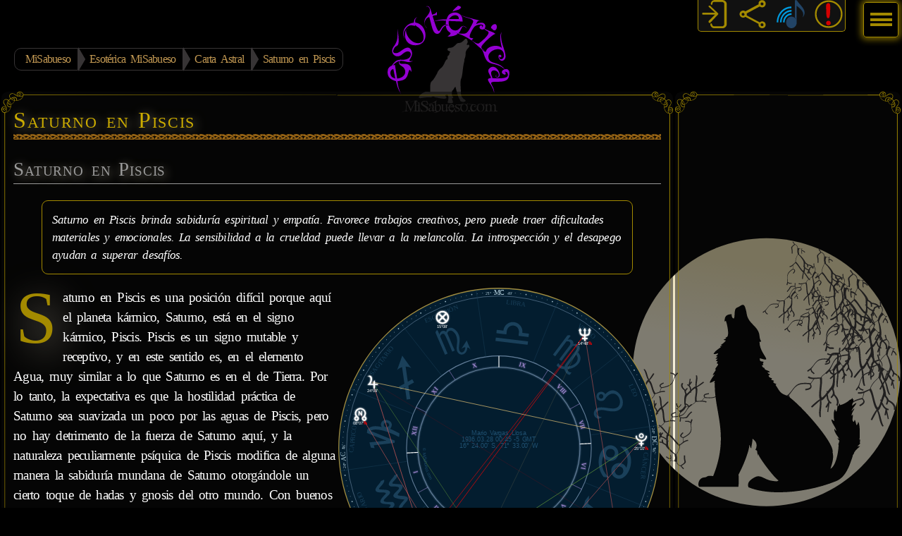

--- FILE ---
content_type: text/html; charset=utf-8
request_url: https://www.misabueso.com/esoterica/carta-astral/natal/saturno-en-piscis
body_size: 21414
content:
<!DOCTYPE html><html lang="es"><head><meta charset="utf-8"><meta http-equiv="X-UA-Compatible" content="IE=edge"><meta id="viewport" name="viewport" content="initial-scale=1.0,width=device-width"><meta property="og:title" content="Saturno en Piscis – MiSabueso.com"><meta property="og:image" content="https://www.misabueso.com/i/astral/saturno-en-piscis.svg"><meta property="og:description" content="Saturno en Piscis brinda sabiduría espiritual y empatía. Favorece trabajos creativos, pero puede traer dificultades materiales y emocionales."><meta property="og:url" content="https://www.misabueso.com/esoterica/carta-astral/natal/saturno-en-piscis"><meta property="og:locale" content="es_ES"><meta property="og:site_name" content="MiSabueso.com"><meta property="og:type" content="website"><meta property="og:image:type" content="image/svg+xml"><meta property="og:image:alt" content="Saturno en Piscis"><meta name="twitter:card" content="summary"><meta name="twitter:site" content="@misabueso"><meta name="twitter:creator" content="@misabueso"><meta name="twitter:title" content="Saturno en Piscis – MiSabueso.com"><meta name="twitter:description" content="Saturno en Piscis brinda sabiduría espiritual y empatía. Favorece trabajos creativos, pero puede traer dificultades materiales y emocionales."><meta name="twitter:image" content="https://www.misabueso.com/i/astral/saturno-en-piscis.svg"><meta name="twitter:image:alt" content="Saturno en Piscis"><meta name="description" content="Saturno en Piscis brinda sabiduría espiritual y empatía. Favorece trabajos creativos, pero puede traer dificultades materiales y emocionales."><link rel="icon" type="image/png" sizes="32x32" href="/favicon-32x32.png"><link rel="icon" type="image/png" sizes="16x16" href="/favicon-16x16.png"><link rel="manifest" href="/site.webmanifest"><link rel="shortcut icon" href="/favicon.ico?v=2023"><meta name="msapplication-TileColor" content="#603cba"><meta name="theme-color" content="#603cba"><title>Saturno en Piscis – MiSabueso.com</title><!--CDNPRECONNECT--><link href="https://www.misabueso.com/i/cssf/media/css/master-dark.css" rel="stylesheet" media="screen"><!--COOKIE_CONSENT_CSS--><script type="application/ld+json">[{"@context":"https://schema.org","@type":"Article","mainEntityOfPage":{"@type":"WebPage","@id":"https://www.misabueso.com/esoterica/carta-astral/natal/saturno-en-piscis","inLanguage":"es"},"headline":"Saturno en Piscis","alternativeHeadline":"Significado de Saturno en Piscis en la Carta Natal","url":"https://www.misabueso.com/esoterica/carta-astral/natal/saturno-en-piscis","description":"Saturno en Piscis brinda sabiduría espiritual y empatía. Favorece trabajos creativos, pero puede traer dificultades materiales y emocionales.","abstract":"Saturno en Piscis brinda sabiduría espiritual y empatía. Favorece trabajos creativos, pero puede traer dificultades materiales y emocionales. La sensibilidad a la crueldad puede llevar a la melancolía. La introspección y el desapego ayudan a superar desafíos.","image":[{"@context":"https://schema.org","@type":"ImageObject","url":"/i/astral/saturno-en-piscis.svg","height":1200,"width":1200}],"author":{"@type":"Organization","name":"MiSabueso.com","url":"https://www.misabueso.com/"},"publisher":{"@type":"Organization","name":"MiSabueso.com","url":"https://www.misabueso.com/","logo":{"@type":"ImageObject","url":"https://www.misabueso.com/i/media/misabueso.com.png","height":545,"width":545}},"datePublished":"2024-06-05T18:35:00Z","dateModified":"2024-06-05T18:35:00Z"},{"@context":"https://schema.org","@type":"BreadcrumbList","itemListElement":[{"@type":"ListItem","position":1,"name":"MiSabueso","item":"https://www.misabueso.com/"},{"@type":"ListItem","position":2,"name":"Esotérica MiSabueso","item":"https://www.misabueso.com/esoterica/"},{"@type":"ListItem","position":3,"name":"Carta Astral","item":"https://www.misabueso.com/esoterica/carta-astral/"},{"@type":"ListItem","position":4,"name":"Saturno en Piscis","item":"https://www.misabueso.com/esoterica/carta-astral/natal/saturno-en-piscis"}]}]</script><style>#intrprtns ul{list-style:var(--ms-pentagramme);padding-left:2rem;}#intrprtns ul li strong{color:var(--ms-gold1);text-shadow:#968f7f .1em .1em .5em;font-family:var(--ms-font-secondary);font-weight: lighter;}#intrprtns blockquote{padding:.8em;font-size: 90%;border:1px solid var(--ms-gold1);font-style: italic;border-radius: 9px;}#intrprtns figure{margin:0;padding:0;width: 50%;display: inline-block;float:right;}#intrprtns figcaption {color: #A6A6A6;font-style: italic;font-size: .7em;padding: 3px;text-align: center;}@media only screen and (max-width: 600px) {#intrprtns figure{float:none;width: 100%;max-height: 100vh;display: block;margin: auto;}#intrprtns blockquote{margin: 0 0 .4em 0;padding: .4em;text-align: center;}}#intrprtns > p:first-of-type::first-letter {color: var(--ms-gold1);text-shadow:#968f7f .1em .1em .5em;font-size:550%;font-weight:100;padding:6px 3px;margin-right:6px;float:left;line-height:70%;/*Or Chrome will get crazy*/}#intrprtns .btmGlyphs{width: 100%;text-align: center;margin: .5em auto;}#intrprtns .btmGlyphs svg{fill:var(--ms-gold1);width:150px;padding: 1em;filter: url('#embossfilter');} details {margin-top:1rem;border:1px solid #A38A0055;border-radius:5px;padding:.5em .5em 0;font-size:85%;}summary {font: 100 130% var(--ms-font-secondary);color:var(--ms-gold1);text-shadow:#968f7f .1em .1em .5em;margin:-.5em -.5em 0;padding:.5em;cursor:pointer;user-select: none;}details[open] {padding:.5em;}details[open] summary {border-bottom:1px solid #A38A0055;margin-bottom:.5em;}@media (max-width:639px){details[open] ul{padding-left:.8rem;}} #btmSubMnu ul{text-align:center;font-size:1.1em;list-style:none;padding: 0;}#btmSubMnu ul::after { content: ""; display:block; clear:both;}#btmSubMnu ul li {width: fit-content;min-width: 15em;margin:.5rem auto;border:1px solid var(--ms-gold1);border-radius: 5px;}#btmSubMnu ul li a {text-decoration:none;padding:.3rem;display: inline-block;width:100%;}</style><script src="/js/main.js.php"></script><script async src="https://fundingchoicesmessages.google.com/i/pub-3322896455006335?ers=1" nonce="1t7G8Qwlp2xhIryWipKcng"></script><script nonce="1t7G8Qwlp2xhIryWipKcng">(function() {function signalGooglefcPresent() {if (!window.frames['googlefcPresent']) {if (document.body) {const iframe = document.createElement('iframe'); iframe.style = 'width: 0; height: 0; border: none; z-index: -1000; left: -1000px; top: -1000px;'; iframe.style.display = 'none'; iframe.name = 'googlefcPresent'; document.body.appendChild(iframe);} else {setTimeout(signalGooglefcPresent, 0);}}}signalGooglefcPresent();})();</script><script async src="https://pagead2.googlesyndication.com/pagead/js/adsbygoogle.js?client=ca-pub-3322896455006335" crossorigin="anonymous"></script><link rel="canonical" href="https://www.misabueso.com/esoterica/carta-astral/natal/saturno-en-piscis"></head><body data-instant-intensity="150"><header><ul class="bcrumb"><li><a href="https://www.misabueso.com/">MiSabueso</a></li><li><a href="https://www.misabueso.com/esoterica/">Esotérica MiSabueso</a></li><li><a href="https://www.misabueso.com/esoterica/carta-astral/">Carta Astral</a></li><li><a href="https://www.misabueso.com/esoterica/carta-astral/natal/saturno-en-piscis">Saturno en Piscis</a></li></ul></header><div id="wrap"><main><article><!--doc content--><h1>Saturno en Piscis</h1> <section id="intrprtns"> <h2>Saturno en Piscis</h2><blockquote>Saturno en Piscis brinda sabiduría espiritual y empatía. Favorece trabajos creativos, pero puede traer dificultades materiales y emocionales. La sensibilidad a la crueldad puede llevar a la melancolía. La introspección y el desapego ayudan a superar desafíos.</blockquote><figure> <svg id="sampleChart" viewBox="0 0 1e4 1e4" fill-rule="evenodd" xmlns="http://www.w3.org/2000/svg" xmlns:xlink="http://www.w3.org/1999/xlink"><defs><path id="saries" d="M722 0c153,0 278,122 278,276 0,89 -35,161 -106,217l-65 -92c39,-33 58,-75 58,-125 0,-91 -74,-164 -165,-164 -90,0 -165,72 -165,163l0 726 -113 0 0 -725c0,-92 -76,-164 -167,-164 -91,0 -165,74 -165,164 0,50 19,92 58,125l-65 92c-70,-55 -106,-127 -106,-217 0,-154 124,-276 278,-276 94,0 169,36 226,110 56,-75 125,-110 218,-110z"/><path id="staurus" d="M499 302c-164,0 -293,131 -293,294 0,163 130,294 293,294 163,0 294,-131 294,-294 0,-163 -132,-294 -294,-294zm209 -52c286,173 250,589 -52,718 -99,43 -216,43 -314,0 -302,-130 -334,-549 -51,-719 -93,-57 -158,-145 -184,-250l122 0c40,114 150,190 271,190 123,0 228,-76 271,-190l122 0c-24,104 -92,195 -184,250z"/><path id="sgemini" d="M500 172c-58,0 -113,-5 -165,-16l0 688c108,-21 224,-22 330,0l0 -688c-55,11 -110,16 -165,16zm-273 702l0 -748c-85,-29 -159,-71 -223,-126l198 0c188,94 409,94 597,0l198 0c-65,55 -139,97 -224,127l0 748c84,29 159,71 224,126l-198 0c-188,-95 -409,-94 -597,0l-198 0c63,-54 138,-96 223,-126z"/><path id="scancer" d="M244 422c250,0 333,332 120,455 251,63 507,-43 635,-272l0 182c-238,249 -762,312 -960,10 -105,-159 15,-375 205,-375zm0 108c-175,0 -182,271 0,271 178,0 178,-271 0,-271zm512 49c-244,0 -339,-322 -121,-455 -252,-61 -506,42 -634,272l0 -182c177,-185 424,-255 669,-192 109,28 210,77 279,165 122,155 8,392 -193,392zm0 -108c253,-50 112,-361 -91,-236 -90,82 -35,236 91,236z"/><path id="sleo" d="M269 503c-59,0 -93,70 -52,115 44,47 122,16 122,-46 0,-38 -32,-69 -70,-69zm606 418c-41,52 -91,79 -149,79 -101,0 -185,-106 -171,-205 27,-179 228,-366 228,-513 0,-251 -465,-283 -465,9 0,69 34,139 69,197 19,25 32,53 28,84 -33,264 -408,120 -252,-98 27,-28 59,-45 97,-45 -23,-51 -41,-111 -41,-162 0,-348 656,-367 656,4 0,134 -97,266 -170,374 -163,240 25,385 170,154l0 123z"/><path id="svirgo" d="M590 274c0,-129 -103,-144 -161,-60 -2,151 -8,412 3,575l-87 0 0 -537c-2,-104 -93,-116 -155,-40l0 576 -87 0 0 -742 43 -47 45 0 0 152c58,-93 177,-98 224,4 52,-104 216,-104 254,25 6,21 9,50 9,87 341,72 232,487 42,612 52,51 114,49 171,8l0 91c-71,45 -179,11 -236,-45 -74,51 -177,82 -265,51l0 -88c82,39 147,17 218,-29 -12,-27 -18,-54 -18,-79l0 -515zm87 83c0,92 -13,385 2,454 145,-106 230,-389 -2,-454z"/><path id="slibra" d="M796 477l204 0 0 105 -311 0 0 -100c0,-109 -77,-197 -189,-197 -111,0 -189,89 -189,197l0 100 -311 0 0 -105 205 0c0,-166 129,-299 295,-299 166,0 295,134 295,299zm-796 241l1000 0 0 105 -1000 0 0 -105z"/><path id="sscorpio" d="M830 853c-36,95 -146,180 -250,135 -80,-34 -100,-132 -74,-208 51,-148 150,-227 150,-406 0,-67 -43,-209 -125,-209 -43,0 -72,15 -97,49 3,152 -6,413 3,577l-88 0c0,-86 15,-555 -17,-600 -40,-56 -105,-18 -138,22l0 578 -87 0 0 -744 43 -46 45 0 0 153c58,-95 177,-97 225,4 37,-78 148,-100 215,-41 104,93 128,264 85,392 -36,106 -163,259 -154,348 9,99 107,97 165,34 17,-18 32,-41 45,-68 -51,-14 -88,-17 -138,4l258 -176 -1 314c-10,-56 -27,-77 -65,-111z"/><path id="ssagittarius" d="M793 286l-335 334 144 65 -46 102 -182 -82 -296 295 -79 -79 266 -266 -142 -63 46 -102 181 81 364 -364c-50,-35 -104,-59 -166,-66l452 -141 -140 452c-7,-59 -30,-116 -66,-166z"/><path id="scapricorn" d="M805 398c242,0 175,470 -114,296 2,8 -9,73 -102,307l-112 0c86,-225 235,-715 84,-899l-211 782 -70 0 -150 -628 -84 36 0 -115 157 -65 117 516 164 -627 107 0c158,95 142,344 127,435 26,-25 55,-37 88,-37zm0 89c-140,0 -47,255 48,141 46,-56 11,-141 -48,-141z"/><path id="saquarius" d="M0 538c26,0 48,10 67,29 200,307 37,293 261,11 235,-267 160,584 398,-6 133,-157 221,223 273,223l0 113c-112,0 -163,-259 -203,-259 -21,0 -100,182 -128,220 -101,134 -202,-101 -235,-174 -72,-166 -152,369 -301,177 -36,-47 -101,-222 -134,-222l0 -112zm0 -446c87,0 143,138 168,205 83,225 172,-575 394,3 55,143 98,-96 165,-175 133,-157 221,223 273,223l0 113c-112,0 -162,-258 -203,-258 -21,0 -100,182 -128,219 -237,285 -172,-635 -401,5 -40,45 -98,45 -134,-2 -36,-47 -101,-222 -134,-222l0 -111z"/><path id="spisces" d="M999 1000l-167 0c-92,-115 -176,-295 -176,-444l-311 0c0,152 -83,327 -177,444l-167 0c126,-116 209,-273 224,-444l-161 0 0 -111 161 0c-16,-172 -96,-328 -224,-444l164 0c105,130 165,276 179,444l312 0c0,-148 85,-332 180,-444l164 0c-127,114 -209,275 -224,444l161 0 0 111 -162 0c0,156 112,341 224,444z"/><path id="Sun" fill-rule="evenodd" d="M200 0c111,0 200,90 200,200 0,111 -90,200 -200,200 -111,0 -200,-90 -200,-200 0,-111 90,-200 200,-200zm0 50c83,0 150,67 150,150 0,83 -67,150 -150,150 -83,0 -150,-67 -150,-150 0,-83 67,-150 150,-150zm0 110c22,0 40,18 40,40 0,22 -18,40 -40,40 -22,0 -40,-18 -40,-40 0,-22 18,-40 40,-40z"/><path id="Moon" d="M167 0c136,0 217,156 168,280 -51,128 -179,155 -285,75 185,19 197,-322 0,-308 33,-30 73,-47 117,-47zm-44 36c33,9 61,34 80,63 41,61 41,139 3,201 -20,33 -46,58 -82,66 132,42 229,-145 151,-260 -29,-43 -76,-73 -128,-73 -9,0 -17,1 -25,3z"/><path id="Mercury" d="M117 312l63 0 0 -55c-25,-5 -45,-17 -61,-36 -17,-21 -25,-40 -25,-67 0,-31 12,-57 36,-78 -22,-18 -36,-48 -36,-76l40 0c0,21 11,44 29,56 23,-9 50,-9 74,0 17,-12 28,-35 28,-56l40 0c0,29 -14,57 -35,76 65,58 35,164 -50,181l0 55 63 0 0 35 -63 0 0 53 -40 0 0 -53 -63 0 0 -35zm83 -223c-56,0 -88,66 -49,110 39,44 114,17 114,-44 0,-36 -29,-66 -65,-66z"/><path id="Venus" d="M200 42c-73,0 -113,87 -63,142 53,59 148,19 148,-57 0,-47 -38,-85 -85,-85zm-87 259l66 0 0 -49c-99,-17 -144,-140 -69,-215 50,-50 129,-50 179,0 74,74 32,197 -69,215l0 49 66 0 0 36 -66 0 0 63 -42 0 0 -63 -66 0 0 -36z"/><path id="Mars" d="M255 272c0,118 -149,174 -225,81 -69,-83 -9,-208 98,-208 26,0 51,8 74,24l86 -86c-20,-15 -42,-24 -67,-27l178 -55 -54 179c-3,-24 -12,-47 -27,-67l-86 86c16,24 24,49 24,74zm-42 0c0,-73 -91,-116 -146,-60 -55,55 -15,146 60,146 47,0 86,-39 86,-86z"/><path id="Jupiter" d="M133 253l95 0 0 -65 43 -43 0 109 92 0 0 36 -92 0 0 111 -43 0 0 -111 -191 0c33,-30 59,-53 78,-92 19,-40 28,-81 17,-121 -11,-41 -55,-65 -96,-49 14,-14 52,-27 73,-27 32,0 56,22 67,51 19,49 3,114 -20,161 -7,14 -15,28 -24,41z"/><path id="Saturn" d="M345 362c-17,32 -61,54 -93,24 -40,-37 -2,-94 -2,-141 0,-87 -91,-100 -112,-52l0 122 -31 0 0 -232 -51 0 0 -29 51 0 0 -55 31 0 0 55 51 0 0 29 -51 0 0 68c25,-20 68,-21 93,-5 24,15 38,37 45,63 13,53 -38,163 15,163 24,0 47,-37 54,-57l0 47z"/><path id="Uranus" d="M127 86l54 0 0 -45 38 0 0 45 54 0c0,-27 8,-59 20,-86l45 0c-32,66 -34,140 0,206l-45 0c-11,-26 -19,-57 -19,-86l-54 0 0 95c72,16 98,104 48,155 -38,40 -101,39 -138,-3 -45,-51 -21,-135 51,-152l0 -95 -54 0c0,25 -10,62 -19,86l-45 0c32,-66 33,-141 0,-206l45 0c10,25 20,60 20,86zm73 166c-47,0 -72,55 -41,91 33,39 96,15 96,-36 0,-30 -24,-55 -55,-55z"/><path id="Neptune" d="M56 0l52 99c-9,-11 -18,-16 -31,-22 0,89 7,128 104,128l0 -129c-13,4 -25,11 -33,22l52 -99 52 99c-8,-10 -17,-17 -31,-21l0 128c96,0 102,-42 102,-128 -13,4 -24,11 -31,22l53 -99 52 99c-9,-10 -17,-17 -31,-21 0,110 -24,171 -144,171l0 57 61 0 0 35 -61 0 0 60 -41 0 0 -60 -63 0 0 -35 63 0 0 -57c-122,0 -146,-58 -146,-171 -13,4 -24,11 -31,22l52 -99z"/><path id="Pluto" d="M124 307l58 0 0 -58c-80,-8 -158,-79 -158,-163l37 -24c-8,197 285,203 278,0l37 24c-1,85 -76,154 -157,164l0 58 58 0 0 32 -58 0 0 61 -37 0 0 -61 -58 0 0 -32zm77 -307c65,0 99,79 54,126 -48,49 -129,15 -129,-52 0,-42 34,-75 75,-75zm0 32c-38,0 -57,46 -30,73 27,27 72,7 72,-30 0,-23 -19,-43 -42,-43z"/><path id="Chiron" d="M147 241l34 0 0 -241 37 0 0 76 76 -76 26 26 -68 68 68 68 -26 26 -76 -76 0 129 34 0c86,0 92,159 0,159l-106 0c-92,0 -86,-159 0,-159zm7 37c-20,0 -38,15 -38,34 0,17 -2,28 11,40 8,7 16,10 27,10l91 0c20,0 38,-15 38,-34 0,-16 2,-28 -11,-41 -7,-7 -16,-10 -27,-10l-91 0z"/><path id="meanApogee" d="M239 0c20,0 39,4 54,10 -103,55 -103,193 0,248 -25,12 -46,14 -74,10l0 49 58 0 0 32 -58 0 0 50 -37 0 0 -50 -58 0 0 -32 58 0 0 -61c-46,-24 -74,-70 -74,-122 0,-74 57,-134 132,-134z"/><path id="trueNode" d="M156 327c0,63 -75,97 -122,54 -42,-38 -27,-105 26,-123 -60,-87 -24,-201 71,-243 83,-37 182,-4 224,79 26,52 22,115 -12,164 51,18 68,84 27,122 -46,44 -124,11 -124,-53 0,-24 13,-47 33,-61 31,-22 52,-62 52,-101 0,-114 -146,-169 -224,-84 -52,56 -43,141 20,186 19,14 31,36 31,60zm162 -32c-29,0 -42,35 -22,54 20,20 54,6 54,-22 0,-18 -14,-32 -32,-32zm-235 0c-28,0 -43,34 -22,54 20,20 54,6 54,-22 0,-18 -15,-32 -32,-32zm62 -60l0 -140 27 0 58 94 0 -94 26 0 0 140 -28 0 -57 -92 0 92 -26 0z"/><path id="southNode" d="M244 73c0,-63 75,-97 122,-54 42,38 27,105 -26,123 60,86 24,201 -71,243 -83,37 -182,4 -224,-79 -26,-53 -22,-115 12,-163 -51,-18 -68,-84 -27,-122 46,-44 124,-11 124,53 0,24 -13,47 -33,61 -31,22 -52,62 -52,101 0,114 146,169 224,84 52,-56 43,-141 -20,-186 -19,-14 -31,-36 -31,-60zm-162 32c29,0 42,-35 22,-54 -20,-20 -54,-6 -54,22 0,18 14,32 32,32zm235 0c28,0 43,-34 22,-54 -20,-20 -54,-6 -54,22 0,18 15,32 32,32zm-55 100l-36 5c-7,-30 -54,-24 -54,-6 0,23 85,6 85,59 0,50 -76,47 -97,32 -9,-6 -15,-15 -18,-27l33 -6c8,30 66,13 46,-1 -17,-13 -84,-6 -84,-52 0,-57 110,-63 125,-4z"/><path id="POF" d="M58 58c78,-78 204,-78 283,0 101,101 66,274 -66,327 -134,53 -276,-43 -276,-185 0,-53 21,-103 58,-142zm17 235l93 -93 -93 -93c-41,55 -41,131 0,186zm32 -218l93 93 93 -93c-55,-41 -131,-41 -186,0zm218 32l-93 93 93 93c41,-55 41,-130 0,-186zm-32 218l-93 -93 -93 93c55,41 132,41 186,0z"/><path id="Vertex" d="M358 111c62,11 49,88 3,88 43,0 61,74 -4,89 14,-23 15,-67 -19,-67l-116 0 0 117c0,34 41,38 66,19 -11,62 -88,50 -88,3 0,45 -76,59 -90,-4 40,24 67,1 67,-18l0 -117 -118 0c-33,0 -32,43 -18,67 -60,-13 -52,-87 -4,-90 -48,-3 -56,-76 3,-88 -12,23 -15,66 19,66l118 0 0 -117c0,-34 -37,-42 -67,-18 13,-61 90,-50 90,-4 0,-44 76,-60 88,3 -20,-21 -66,-15 -66,19l0 117 116 0c34,0 31,-44 19,-66z"/><path id="Ceres" d="M156 226c43,0 71,4 106,-29 39,-38 39,-97 -2,-135 -57,-53 -149,-28 -171,40l-22 9c26,-161 264,-139 264,22 0,76 -60,133 -135,133l0 42 52 0 0 35 -52 0 0 59 -40 0 0 -59 -52 0 0 -35 52 0 0 -80z"/><path id="Pallas" d="M281 343l-61 0 0 57 -40 0 0 -57 -61 0 0 -34 61 0 0 -57 -108 -116 126 -135 130 136 -108 115 0 58 61 0 0 34zm-81 -129l71 -78 -72 -77 -70 77 71 78z"/><polygon id="Juno" points="273,349 219,349 219,400 181,400 181,349 127,349 127,314 181,314 181,189 109,261 85,237 158,163 54,163 54,128 158,128 85,55 109,31 183,104 183,0 217,0 217,104 291,31 315,55 241,128 346,128 346,163 241,163 315,237 291,261 219,189 219,314 273,314"/><path id="Vesta" d="M81 128l54 0 65 72 63 -72 56 0 -119 131 -119 -131zm-69 123l107 0 80 90 79 -90 109 0 0 42 -90 0 -97 107 -97 -107 -90 0 0 -42zm187 -251l33 54 -33 36 0 56 -33 -56 33 -34 0 -57z"/><path id="SelenaWhiteMoon" d="M157 0c-23,0 -43,4 -60,10 114,55 114,193 0,248 28,12 52,14 83,10l0 49 -65 0 0 32 65 0 0 50 41 0 0 -50 65 0 0 -32 -65 0 0 -61c52,-24 83,-70 83,-122 0,-74 -63,-134 -146,-134zm-8 251c37,-40 79,-84 64,-145 -8,-33 -29,-64 -59,-87 58,3 125,54 125,112 0,65 -56,109 -130,120z"/><path id="Ascendant" d="M295 298c-47,0 -79,-42 -79,-92 0,-73 56,-120 125,-100 10,3 18,6 23,11 2,2 -11,27 -16,32l-10 -2c-24,-42 -85,-36 -85,55 0,65 52,96 106,51l8 10c-23,24 -47,36 -72,36zm-218 -21c-2,8 10,9 21,10l0 11 -65 0 0 -11c10,-2 20,-3 22,-10l52 -159c9,-8 21,-13 33,-16l63 175c3,7 9,9 18,10l0 11 -74 0 0 -11c9,-1 21,-1 18,-10l-15 -43 -59 0 -14 43zm69 -72l-25 -69 -22 69 47 0z"/><path id="Descendant" d="M298 298c-45,0 -76,-42 -76,-92 0,-73 54,-120 120,-100 10,3 17,6 22,11 2,2 -11,27 -15,32l-9 -2c-23,-42 -82,-36 -82,55 0,65 50,96 102,51l7 10c-22,24 -46,36 -69,36zm-263 -1l0 -11c5,-1 20,-5 20,-9l0 -155 -20 3 -2 -14c21,-6 57,-9 80,-9 58,0 94,32 94,93 0,40 -14,75 -46,92 -13,7 -27,10 -42,10l-84 0zm57 -23c2,10 29,10 46,-2 36,-25 38,-101 13,-133 -15,-19 -35,-22 -59,-21 0,29 -4,136 0,156z"/><path id="IC" d="M262 298c-45,0 -76,-42 -76,-92 0,-73 54,-120 120,-100 10,3 17,6 22,11 2,2 -11,27 -15,32l-9 -2c-23,-42 -82,-36 -82,55 0,65 50,96 102,51l8 10c-22,24 -46,36 -69,36zm-194 -11c6,-1 21,-5 21,-10l0 -155c0,-5 -15,-9 -21,-10l0 -11 82 0 0 11c-6,1 -22,5 -22,10l0 155c0,5 16,9 22,10l0 11 -82 0 0 -11z"/><path id="MC" d="M321 298c-45,0 -76,-42 -76,-92 0,-73 54,-120 120,-100 10,3 17,6 22,11 2,2 -11,27 -15,32l-9 -2c-23,-42 -82,-36 -82,55 0,66 50,96 102,51l8 10c-22,24 -46,36 -69,36zm-103 -21c0,4 15,8 21,10l0 11 -74 0 0 -11c5,-1 21,-5 21,-10l-1 -127 -60 148 -13 0 -59 -147 -1 127c0,5 14,9 20,10l0 11 -60 0 0 -11c5,-1 20,-5 20,-10l1 -159c-6,-4 -13,-6 -19,-6l0 -11c7,0 50,-1 53,1 3,2 5,8 7,12l52 130 57 -139c2,-3 3,-4 6,-4l48 0 0 11c-5,0 -11,2 -18,4l2 160z"/><path id="conjunction" d="M192 208c-49,-47 -138,3 -138,74 0,35 27,64 63,64 47,0 86,-37 92,-85 3,-19 -4,-39 -18,-53zm208 -164l-155 155c32,52 25,118 -19,162 -82,82 -225,26 -225,-93 0,-104 113,-166 201,-113l155 -155 44 44z"/><path id="opposition" d="M348 52c-34,-33 -98,2 -98,52 0,49 56,62 91,27 21,-21 29,-55 7,-78zm-211 212c-10,-9 -22,-13 -35,-13 -32,0 -63,31 -63,64 0,50 56,62 91,27 18,-18 24,-38 17,-62 -2,-6 -5,-12 -10,-16zm119 -88l-82 82c38,63 -6,143 -81,143 -53,0 -94,-42 -94,-94 0,-74 79,-119 143,-81l82 -82c-38,-63 7,-143 81,-143 51,0 94,42 94,94 0,75 -81,118 -143,81z"/><path id="trine" d="M200 105l-124 245 247 0 -124 -245zm0 -105l200 400 -400 0 200 -400z"/><path id="square" d="M0 0l400 0 0 400 -400 0 0 -400zm54 52l0 294 293 0 0 -294 -293 0z"/><polygon id="quincunx" points="0,123 0,72 400,72 400,123 245,123 395,294 356,329 200,150 44,329 5,294 155,123"/><polygon id="sextile" points="275,400 200,261 125,400 75,369 150,231 0,231 0,169 150,169 75,30 125,0 200,139 275,0 325,31 250,170 400,170 400,231 250,231 325,369"/><filter id="glow"><feGaussianBlur stdDeviation="25" result="coloredBlur"/><feMerge><feMergeNode in="coloredBlur"/><feMergeNode in="SourceGraphic"/></feMerge></filter></defs><circle id="outterCircle" cx="5e3" cy="5e3" r="4940" fill="#031D2F" stroke="#A18C3F" stroke-width="28"/><g id="rings" fill="none" stroke-width="15" stroke="#617C97"><circle id="InnerRing1" cx="5e3" cy="5e3" r="4700"/><circle id="InnerRing3" cx="5e3" cy="5e3" r="2850" stroke-width="25"/><circle id="InnerRing4" cx="5e3" cy="5e3" r="2500" filter="url(#glow)" stroke-width="25"/></g><g id="degMarks" fill="#99B4C1"><circle cx="5e3" cy="180" r="10" transform="rotate(6,5e3,5e3)"/><circle cx="5e3" cy="180" r="10" transform="rotate(8,5e3,5e3)"/><circle cx="5e3" cy="180" r="20" transform="rotate(10,5e3,5e3)"/><circle cx="5e3" cy="180" r="10" transform="rotate(12,5e3,5e3)"/><circle cx="5e3" cy="180" r="10" transform="rotate(14,5e3,5e3)"/><circle cx="5e3" cy="180" r="10" transform="rotate(16,5e3,5e3)"/><circle cx="5e3" cy="180" r="10" transform="rotate(18,5e3,5e3)"/><circle cx="5e3" cy="180" r="20" transform="rotate(20,5e3,5e3)"/><circle cx="5e3" cy="180" r="10" transform="rotate(22,5e3,5e3)"/><circle cx="5e3" cy="180" r="10" transform="rotate(24,5e3,5e3)"/><circle cx="5e3" cy="180" r="10" transform="rotate(26,5e3,5e3)"/><circle cx="5e3" cy="180" r="10" transform="rotate(28,5e3,5e3)"/><circle cx="5e3" cy="180" r="20" transform="rotate(30,5e3,5e3)"/><circle cx="5e3" cy="180" r="10" transform="rotate(32,5e3,5e3)"/><circle cx="5e3" cy="180" r="10" transform="rotate(34,5e3,5e3)"/><circle cx="5e3" cy="180" r="10" transform="rotate(36,5e3,5e3)"/><circle cx="5e3" cy="180" r="10" transform="rotate(38,5e3,5e3)"/><circle cx="5e3" cy="180" r="20" transform="rotate(40,5e3,5e3)"/><circle cx="5e3" cy="180" r="10" transform="rotate(42,5e3,5e3)"/><circle cx="5e3" cy="180" r="10" transform="rotate(44,5e3,5e3)"/><circle cx="5e3" cy="180" r="10" transform="rotate(46,5e3,5e3)"/><circle cx="5e3" cy="180" r="10" transform="rotate(48,5e3,5e3)"/><circle cx="5e3" cy="180" r="20" transform="rotate(50,5e3,5e3)"/><circle cx="5e3" cy="180" r="10" transform="rotate(52,5e3,5e3)"/><circle cx="5e3" cy="180" r="10" transform="rotate(54,5e3,5e3)"/><circle cx="5e3" cy="180" r="10" transform="rotate(56,5e3,5e3)"/><circle cx="5e3" cy="180" r="10" transform="rotate(58,5e3,5e3)"/><circle cx="5e3" cy="180" r="20" transform="rotate(60,5e3,5e3)"/><circle cx="5e3" cy="180" r="10" transform="rotate(62,5e3,5e3)"/><circle cx="5e3" cy="180" r="10" transform="rotate(64,5e3,5e3)"/><circle cx="5e3" cy="180" r="10" transform="rotate(66,5e3,5e3)"/><circle cx="5e3" cy="180" r="10" transform="rotate(68,5e3,5e3)"/><circle cx="5e3" cy="180" r="20" transform="rotate(70,5e3,5e3)"/><circle cx="5e3" cy="180" r="10" transform="rotate(72,5e3,5e3)"/><circle cx="5e3" cy="180" r="10" transform="rotate(74,5e3,5e3)"/><circle cx="5e3" cy="180" r="10" transform="rotate(76,5e3,5e3)"/><circle cx="5e3" cy="180" r="10" transform="rotate(78,5e3,5e3)"/><circle cx="5e3" cy="180" r="20" transform="rotate(80,5e3,5e3)"/><circle cx="5e3" cy="180" r="10" transform="rotate(82,5e3,5e3)"/><circle cx="5e3" cy="180" r="10" transform="rotate(84,5e3,5e3)"/><circle cx="5e3" cy="180" r="10" transform="rotate(86,5e3,5e3)"/><circle cx="5e3" cy="180" r="10" transform="rotate(88,5e3,5e3)"/><circle cx="5e3" cy="180" r="20" transform="rotate(90,5e3,5e3)"/><circle cx="5e3" cy="180" r="10" transform="rotate(92,5e3,5e3)"/><circle cx="5e3" cy="180" r="10" transform="rotate(94,5e3,5e3)"/><circle cx="5e3" cy="180" r="10" transform="rotate(96,5e3,5e3)"/><circle cx="5e3" cy="180" r="10" transform="rotate(98,5e3,5e3)"/><circle cx="5e3" cy="180" r="20" transform="rotate(100,5e3,5e3)"/><circle cx="5e3" cy="180" r="10" transform="rotate(102,5e3,5e3)"/><circle cx="5e3" cy="180" r="10" transform="rotate(104,5e3,5e3)"/><circle cx="5e3" cy="180" r="10" transform="rotate(106,5e3,5e3)"/><circle cx="5e3" cy="180" r="10" transform="rotate(108,5e3,5e3)"/><circle cx="5e3" cy="180" r="20" transform="rotate(110,5e3,5e3)"/><circle cx="5e3" cy="180" r="10" transform="rotate(112,5e3,5e3)"/><circle cx="5e3" cy="180" r="10" transform="rotate(114,5e3,5e3)"/><circle cx="5e3" cy="180" r="10" transform="rotate(116,5e3,5e3)"/><circle cx="5e3" cy="180" r="10" transform="rotate(118,5e3,5e3)"/><circle cx="5e3" cy="180" r="20" transform="rotate(120,5e3,5e3)"/><circle cx="5e3" cy="180" r="10" transform="rotate(122,5e3,5e3)"/><circle cx="5e3" cy="180" r="10" transform="rotate(124,5e3,5e3)"/><circle cx="5e3" cy="180" r="10" transform="rotate(126,5e3,5e3)"/><circle cx="5e3" cy="180" r="10" transform="rotate(128,5e3,5e3)"/><circle cx="5e3" cy="180" r="20" transform="rotate(130,5e3,5e3)"/><circle cx="5e3" cy="180" r="10" transform="rotate(132,5e3,5e3)"/><circle cx="5e3" cy="180" r="10" transform="rotate(134,5e3,5e3)"/><circle cx="5e3" cy="180" r="10" transform="rotate(136,5e3,5e3)"/><circle cx="5e3" cy="180" r="10" transform="rotate(138,5e3,5e3)"/><circle cx="5e3" cy="180" r="20" transform="rotate(140,5e3,5e3)"/><circle cx="5e3" cy="180" r="10" transform="rotate(142,5e3,5e3)"/><circle cx="5e3" cy="180" r="10" transform="rotate(144,5e3,5e3)"/><circle cx="5e3" cy="180" r="10" transform="rotate(146,5e3,5e3)"/><circle cx="5e3" cy="180" r="10" transform="rotate(148,5e3,5e3)"/><circle cx="5e3" cy="180" r="20" transform="rotate(150,5e3,5e3)"/><circle cx="5e3" cy="180" r="10" transform="rotate(152,5e3,5e3)"/><circle cx="5e3" cy="180" r="10" transform="rotate(154,5e3,5e3)"/><circle cx="5e3" cy="180" r="10" transform="rotate(156,5e3,5e3)"/><circle cx="5e3" cy="180" r="10" transform="rotate(158,5e3,5e3)"/><circle cx="5e3" cy="180" r="20" transform="rotate(160,5e3,5e3)"/><circle cx="5e3" cy="180" r="10" transform="rotate(162,5e3,5e3)"/><circle cx="5e3" cy="180" r="10" transform="rotate(164,5e3,5e3)"/><circle cx="5e3" cy="180" r="10" transform="rotate(166,5e3,5e3)"/><circle cx="5e3" cy="180" r="10" transform="rotate(168,5e3,5e3)"/><circle cx="5e3" cy="180" r="20" transform="rotate(170,5e3,5e3)"/><circle cx="5e3" cy="180" r="10" transform="rotate(172,5e3,5e3)"/><circle cx="5e3" cy="180" r="10" transform="rotate(174,5e3,5e3)"/><circle cx="5e3" cy="180" r="10" transform="rotate(176,5e3,5e3)"/><circle cx="5e3" cy="180" r="10" transform="rotate(178,5e3,5e3)"/><circle cx="5e3" cy="180" r="20" transform="rotate(180,5e3,5e3)"/><circle cx="5e3" cy="180" r="10" transform="rotate(182,5e3,5e3)"/><circle cx="5e3" cy="180" r="10" transform="rotate(184,5e3,5e3)"/><circle cx="5e3" cy="180" r="10" transform="rotate(186,5e3,5e3)"/><circle cx="5e3" cy="180" r="10" transform="rotate(188,5e3,5e3)"/><circle cx="5e3" cy="180" r="20" transform="rotate(190,5e3,5e3)"/><circle cx="5e3" cy="180" r="10" transform="rotate(192,5e3,5e3)"/><circle cx="5e3" cy="180" r="10" transform="rotate(194,5e3,5e3)"/><circle cx="5e3" cy="180" r="10" transform="rotate(196,5e3,5e3)"/><circle cx="5e3" cy="180" r="10" transform="rotate(198,5e3,5e3)"/><circle cx="5e3" cy="180" r="20" transform="rotate(200,5e3,5e3)"/><circle cx="5e3" cy="180" r="10" transform="rotate(202,5e3,5e3)"/><circle cx="5e3" cy="180" r="10" transform="rotate(204,5e3,5e3)"/><circle cx="5e3" cy="180" r="10" transform="rotate(206,5e3,5e3)"/><circle cx="5e3" cy="180" r="10" transform="rotate(208,5e3,5e3)"/><circle cx="5e3" cy="180" r="20" transform="rotate(210,5e3,5e3)"/><circle cx="5e3" cy="180" r="10" transform="rotate(212,5e3,5e3)"/><circle cx="5e3" cy="180" r="10" transform="rotate(214,5e3,5e3)"/><circle cx="5e3" cy="180" r="10" transform="rotate(216,5e3,5e3)"/><circle cx="5e3" cy="180" r="10" transform="rotate(218,5e3,5e3)"/><circle cx="5e3" cy="180" r="20" transform="rotate(220,5e3,5e3)"/><circle cx="5e3" cy="180" r="10" transform="rotate(222,5e3,5e3)"/><circle cx="5e3" cy="180" r="10" transform="rotate(224,5e3,5e3)"/><circle cx="5e3" cy="180" r="10" transform="rotate(226,5e3,5e3)"/><circle cx="5e3" cy="180" r="10" transform="rotate(228,5e3,5e3)"/><circle cx="5e3" cy="180" r="20" transform="rotate(230,5e3,5e3)"/><circle cx="5e3" cy="180" r="10" transform="rotate(232,5e3,5e3)"/><circle cx="5e3" cy="180" r="10" transform="rotate(234,5e3,5e3)"/><circle cx="5e3" cy="180" r="10" transform="rotate(236,5e3,5e3)"/><circle cx="5e3" cy="180" r="10" transform="rotate(238,5e3,5e3)"/><circle cx="5e3" cy="180" r="20" transform="rotate(240,5e3,5e3)"/><circle cx="5e3" cy="180" r="10" transform="rotate(242,5e3,5e3)"/><circle cx="5e3" cy="180" r="10" transform="rotate(244,5e3,5e3)"/><circle cx="5e3" cy="180" r="10" transform="rotate(246,5e3,5e3)"/><circle cx="5e3" cy="180" r="10" transform="rotate(248,5e3,5e3)"/><circle cx="5e3" cy="180" r="20" transform="rotate(250,5e3,5e3)"/><circle cx="5e3" cy="180" r="10" transform="rotate(252,5e3,5e3)"/><circle cx="5e3" cy="180" r="10" transform="rotate(254,5e3,5e3)"/><circle cx="5e3" cy="180" r="10" transform="rotate(256,5e3,5e3)"/><circle cx="5e3" cy="180" r="10" transform="rotate(258,5e3,5e3)"/><circle cx="5e3" cy="180" r="20" transform="rotate(260,5e3,5e3)"/><circle cx="5e3" cy="180" r="10" transform="rotate(262,5e3,5e3)"/><circle cx="5e3" cy="180" r="10" transform="rotate(264,5e3,5e3)"/><circle cx="5e3" cy="180" r="10" transform="rotate(266,5e3,5e3)"/><circle cx="5e3" cy="180" r="10" transform="rotate(268,5e3,5e3)"/><circle cx="5e3" cy="180" r="20" transform="rotate(270,5e3,5e3)"/><circle cx="5e3" cy="180" r="10" transform="rotate(272,5e3,5e3)"/><circle cx="5e3" cy="180" r="10" transform="rotate(274,5e3,5e3)"/><circle cx="5e3" cy="180" r="10" transform="rotate(276,5e3,5e3)"/><circle cx="5e3" cy="180" r="10" transform="rotate(278,5e3,5e3)"/><circle cx="5e3" cy="180" r="20" transform="rotate(280,5e3,5e3)"/><circle cx="5e3" cy="180" r="10" transform="rotate(282,5e3,5e3)"/><circle cx="5e3" cy="180" r="10" transform="rotate(284,5e3,5e3)"/><circle cx="5e3" cy="180" r="10" transform="rotate(286,5e3,5e3)"/><circle cx="5e3" cy="180" r="10" transform="rotate(288,5e3,5e3)"/><circle cx="5e3" cy="180" r="20" transform="rotate(290,5e3,5e3)"/><circle cx="5e3" cy="180" r="10" transform="rotate(292,5e3,5e3)"/><circle cx="5e3" cy="180" r="10" transform="rotate(294,5e3,5e3)"/><circle cx="5e3" cy="180" r="10" transform="rotate(296,5e3,5e3)"/><circle cx="5e3" cy="180" r="10" transform="rotate(298,5e3,5e3)"/><circle cx="5e3" cy="180" r="20" transform="rotate(300,5e3,5e3)"/><circle cx="5e3" cy="180" r="10" transform="rotate(302,5e3,5e3)"/><circle cx="5e3" cy="180" r="10" transform="rotate(304,5e3,5e3)"/><circle cx="5e3" cy="180" r="10" transform="rotate(306,5e3,5e3)"/><circle cx="5e3" cy="180" r="10" transform="rotate(308,5e3,5e3)"/><circle cx="5e3" cy="180" r="20" transform="rotate(310,5e3,5e3)"/><circle cx="5e3" cy="180" r="10" transform="rotate(312,5e3,5e3)"/><circle cx="5e3" cy="180" r="10" transform="rotate(314,5e3,5e3)"/><circle cx="5e3" cy="180" r="10" transform="rotate(316,5e3,5e3)"/><circle cx="5e3" cy="180" r="10" transform="rotate(318,5e3,5e3)"/><circle cx="5e3" cy="180" r="20" transform="rotate(320,5e3,5e3)"/><circle cx="5e3" cy="180" r="10" transform="rotate(322,5e3,5e3)"/><circle cx="5e3" cy="180" r="10" transform="rotate(324,5e3,5e3)"/><circle cx="5e3" cy="180" r="10" transform="rotate(326,5e3,5e3)"/><circle cx="5e3" cy="180" r="10" transform="rotate(328,5e3,5e3)"/><circle cx="5e3" cy="180" r="20" transform="rotate(330,5e3,5e3)"/><circle cx="5e3" cy="180" r="10" transform="rotate(332,5e3,5e3)"/><circle cx="5e3" cy="180" r="10" transform="rotate(334,5e3,5e3)"/><circle cx="5e3" cy="180" r="10" transform="rotate(336,5e3,5e3)"/><circle cx="5e3" cy="180" r="10" transform="rotate(338,5e3,5e3)"/><circle cx="5e3" cy="180" r="20" transform="rotate(340,5e3,5e3)"/><circle cx="5e3" cy="180" r="10" transform="rotate(342,5e3,5e3)"/><circle cx="5e3" cy="180" r="10" transform="rotate(344,5e3,5e3)"/><circle cx="5e3" cy="180" r="10" transform="rotate(346,5e3,5e3)"/><circle cx="5e3" cy="180" r="10" transform="rotate(348,5e3,5e3)"/><circle cx="5e3" cy="180" r="20" transform="rotate(350,5e3,5e3)"/><circle cx="5e3" cy="180" r="10" transform="rotate(352,5e3,5e3)"/><circle cx="5e3" cy="180" r="10" transform="rotate(354,5e3,5e3)"/><circle cx="5e3" cy="180" r="10" transform="rotate(356,5e3,5e3)"/><circle cx="5e3" cy="180" r="10" transform="rotate(358,5e3,5e3)"/></g><path id="cRing" stroke="none" fill="none" d="M2650,5e3a2350,2350 0 1,0 4700,0a2350,2350 0 1,0 -4700,0 Z"/><text fill="#1F4F6F" font-weight="lighter" font-size="130" font-family="sans-serif"><textPath xlink:href="#cRing">© MiSabueso.com</textPath></text><g id="axisMarks" fill="#B1CCD9" text-anchor="middle" pointer-events="none" font-size="220" font-family="Times,Times New Roman"><g transform="rotate(-3,5e3,5e3)"><text x="5e3" y="260" transform="rotate(270,5e3,5e3)"><tspan font-size="60%">24°</tspan> AC <tspan font-size="60%">46'</tspan></text><text x="5e3" y="260" transform="rotate(90,5e3,5e3)"><tspan font-size="60%">24°</tspan> DC <tspan font-size="60%">46'</tspan></text></g><text x="5e3" y="260"><tspan font-size="60%">21°</tspan> MC <tspan font-size="60%">49'</tspan></text><text x="5e3" y="260" transform="rotate(180,5e3,5e3)"><tspan font-size="60%">21°</tspan> IC <tspan font-size="60%">49'</tspan></text></g><g id="signsWheel" transform="rotate(201.82,5e3,5e3)"><g id="signRays" stroke-width="10" stroke="#1A405A"><line x1="5e3" y1="50" x2="5e3" y2="2150" transform="rotate(0,5e3,5e3)"/><line x1="5e3" y1="50" x2="5e3" y2="2150" transform="rotate(30,5e3,5e3)"/><line x1="5e3" y1="50" x2="5e3" y2="2150" transform="rotate(60,5e3,5e3)"/><line x1="5e3" y1="50" x2="5e3" y2="2150" transform="rotate(90,5e3,5e3)"/><line x1="5e3" y1="50" x2="5e3" y2="2150" transform="rotate(120,5e3,5e3)"/><line x1="5e3" y1="50" x2="5e3" y2="2150" transform="rotate(150,5e3,5e3)"/><line x1="5e3" y1="50" x2="5e3" y2="2150" transform="rotate(180,5e3,5e3)"/><line x1="5e3" y1="50" x2="5e3" y2="2150" transform="rotate(210,5e3,5e3)"/><line x1="5e3" y1="50" x2="5e3" y2="2150" transform="rotate(240,5e3,5e3)"/><line x1="5e3" y1="50" x2="5e3" y2="2150" transform="rotate(270,5e3,5e3)"/><line x1="5e3" y1="50" x2="5e3" y2="2150" transform="rotate(300,5e3,5e3)"/><line x1="5e3" y1="50" x2="5e3" y2="2150" transform="rotate(330,5e3,5e3)"/></g><g id="sSigns" fill="#1A405A"><use xlink:href="#saries" x="4500" y="900" transform="rotate(-15,5e3,5e3)"/><use xlink:href="#staurus" x="4500" y="900" transform="rotate(-45,5e3,5e3)"/><use xlink:href="#sgemini" x="4500" y="900" transform="rotate(-75,5e3,5e3)"/><use xlink:href="#scancer" x="4500" y="900" transform="rotate(-105,5e3,5e3)"/><use xlink:href="#sleo" x="4500" y="900" transform="rotate(-135,5e3,5e3)"/><use xlink:href="#svirgo" x="4500" y="900" transform="rotate(-165,5e3,5e3)"/><use xlink:href="#slibra" x="4500" y="900" transform="rotate(-195,5e3,5e3)"/><use xlink:href="#sscorpio" x="4500" y="900" transform="rotate(-225,5e3,5e3)"/><use xlink:href="#ssagittarius" x="4500" y="900" transform="rotate(-255,5e3,5e3)"/><use xlink:href="#scapricorn" x="4500" y="900" transform="rotate(-285,5e3,5e3)"/><use xlink:href="#saquarius" x="4500" y="900" transform="rotate(-315,5e3,5e3)"/><use xlink:href="#spisces" x="4500" y="900" transform="rotate(-345,5e3,5e3)"/></g><g id="signText" fill="#1A405A" text-anchor="middle" pointer-events="none" font-weight="normal" font-size="200" font-family="Georgia,Times,Times New Roman"><text x="5e3" y="550" transform="rotate(-15,5e3,5e3)">ARIES</text><text x="5e3" y="550" transform="rotate(-45,5e3,5e3)">TAURO</text><text x="5e3" y="550" transform="rotate(-75,5e3,5e3)">GÉMINIS</text><text x="5e3" y="550" transform="rotate(-105,5e3,5e3)">CÁNCER</text><text x="5e3" y="550" transform="rotate(-135,5e3,5e3)">LEO</text><text x="5e3" y="550" transform="rotate(-165,5e3,5e3)">VIRGO</text><text x="5e3" y="550" transform="rotate(-195,5e3,5e3)">LIBRA</text><text x="5e3" y="550" transform="rotate(-225,5e3,5e3)">ESCORPIÓN</text><text x="5e3" y="550" transform="rotate(-255,5e3,5e3)">SAGITARIO</text><text x="5e3" y="550" transform="rotate(-285,5e3,5e3)">CAPRICORNIO</text><text x="5e3" y="550" transform="rotate(-315,5e3,5e3)">ACUARIO</text><text x="5e3" y="550" transform="rotate(-345,5e3,5e3)">PISCIS</text></g></g><g id="housesRays" stroke-width="10" stroke="#B899EA"><line x1="5e3" y1="2150" x2="5e3" y2="2500" stroke="#FFF" stroke-width="25" transform="rotate(0,5e3,5e3)"/><line x1="5e3" y1="2150" x2="5e3" y2="2500" transform="rotate(-32.64,5e3,5e3)"/><line x1="5e3" y1="2150" x2="5e3" y2="2500" transform="rotate(-63.63,5e3,5e3)"/><line x1="5e3" y1="2150" x2="5e3" y2="2500" stroke="#FFF" stroke-width="25" transform="rotate(-92.97,5e3,5e3)"/><line x1="5e3" y1="2150" x2="5e3" y2="2500" transform="rotate(-118.88,5e3,5e3)"/><line x1="5e3" y1="2150" x2="5e3" y2="2500" transform="rotate(-147.92,5e3,5e3)"/><line x1="5e3" y1="2150" x2="5e3" y2="2500" stroke="#FFF" stroke-width="25" transform="rotate(180,5e3,5e3)"/><line x1="5e3" y1="2150" x2="5e3" y2="2500" transform="rotate(147.36,5e3,5e3)"/><line x1="5e3" y1="2150" x2="5e3" y2="2500" transform="rotate(116.37,5e3,5e3)"/><line x1="5e3" y1="2150" x2="5e3" y2="2500" stroke="#FFF" stroke-width="25" transform="rotate(87.03,5e3,5e3)"/><line x1="5e3" y1="2150" x2="5e3" y2="2500" transform="rotate(61.12,5e3,5e3)"/><line x1="5e3" y1="2150" x2="5e3" y2="2500" transform="rotate(32.08,5e3,5e3)"/></g><g id="housesText" fill="#B899EA" text-anchor="middle" pointer-events="none" font-weight="normal" font-size="200" font-family="Times,Times New Roman" filter="url(#glow)"><text x="5e3" y="2400" transform="rotate(-16.32,5e3,5e3)">X</text><text x="5e3" y="2400" transform="rotate(-48.14,5e3,5e3)">XI</text><text x="5e3" y="2400" transform="rotate(-78.3,5e3,5e3)">XII</text><text x="5e3" y="2400" transform="rotate(-105.92,5e3,5e3)">I</text><text x="5e3" y="2400" transform="rotate(-133.4,5e3,5e3)">II</text><text x="5e3" y="2400" transform="rotate(-163.96,5e3,5e3)">III</text><text x="5e3" y="2400" transform="rotate(163.68,5e3,5e3)">IV</text><text x="5e3" y="2400" transform="rotate(131.86,5e3,5e3)">V</text><text x="5e3" y="2400" transform="rotate(101.7,5e3,5e3)">VI</text><text x="5e3" y="2400" transform="rotate(74.08,5e3,5e3)">VII</text><text x="5e3" y="2400" transform="rotate(46.6,5e3,5e3)">VIII</text><text x="5e3" y="2400" transform="rotate(16.04,5e3,5e3)">IX</text></g><line x1="2245.14" y1="8430.85" x2="2655.52" y2="8224.43" stroke="#75C8DD" stroke-width="10"/><line x1="8613.6" y1="7510.35" x2="1103.1" y2="2956.93" stroke="#FF0000" stroke-width="3"/><line x1="2655.52" y1="8224.43" x2="7648.45" y2="1486.35" stroke="#FF0000" stroke-width="15"/><line x1="2245.14" y1="8430.85" x2="7648.45" y2="1486.35" stroke="#FF0000" stroke-width="13"/><line x1="1103.1" y1="2956.93" x2="9392.42" y2="4741.86" stroke="#EAC677" stroke-width="15"/><line x1="3903.15" y1="9261.09" x2="7648.45" y2="1486.35" stroke="#EAC677" stroke-width="3"/><line x1="5362.59" y1="9385.03" x2="9392.42" y2="4741.86" stroke="#C75555" stroke-width="14"/><line x1="2983.29" y1="8910.61" x2="1103.1" y2="2956.93" stroke="#C75555" stroke-width="17"/><line x1="8613.6" y1="7510.35" x2="2983.29" y2="8910.61" stroke="#C75555" stroke-width="3"/><line x1="8613.6" y1="7510.35" x2="7648.45" y2="1486.35" stroke="#C75555" stroke-width="13"/><line x1="8613.6" y1="7510.35" x2="2655.52" y2="8224.43" stroke="#C75555" stroke-width="15"/><line x1="8613.6" y1="7510.35" x2="2245.14" y2="8430.85" stroke="#C75555" stroke-width="10"/><line x1="3903.15" y1="9261.09" x2="725.15" y2="3958.03" stroke="#C75555" stroke-width="14"/><line x1="5362.59" y1="9385.03" x2="1103.1" y2="2956.93" stroke="#5F9337" stroke-width="11"/><line x1="2983.29" y1="8910.61" x2="9392.42" y2="4741.86" stroke="#5F9337" stroke-width="16"/><g fill="#FFF" filter="url(#glow)"><use xlink:href="#Sun" x="3703.15" y="9061.09"/><use xlink:href="#Moon" x="8413.6" y="7310.35"/><use xlink:href="#Mercury" x="2783.29" y="8710.61"/><use xlink:href="#Venus" x="2045.14" y="8230.85"/><use xlink:href="#Mars" x="5162.59" y="9185.03"/><use xlink:href="#Jupiter" x="903.1" y="2756.93"/><use style="fill:yellow;filter:drop-shadow(-6px -6px 90px #F6F963)" xlink:href="#Saturn" x="2455.52" y="8024.43"/><use xlink:href="#Uranus" x="5720.04" y="9102.73"/><use xlink:href="#Neptune" x="7448.45" y="1286.35"/><use xlink:href="#Pluto" x="9192.42" y="4541.86"/><use xlink:href="#trueNode" x="525.15" y="3758.03"/><use xlink:href="#POF" x="3058.35" y="759.37"/></g><g fill="#FFF" text-anchor="middle" font-size="140" font-weight="lighter" font-family="Arial,Helvetica,sans-serif" pointer-events="none"><text x="3903.15" y="9581.09">07°22'</text><text x="8613.6" y="7830.35">17°01'</text><text x="2983.29" y="9230.61">24°32'</text><text x="2245.14" y="8750.85">13°03'</text><text x="5362.59" y="9705.03">26°32'</text><text x="1103.1" y="3276.93">24°09'</text><text x="2655.52" y="8544.43">15°47'</text><text x="5920.04" y="9622.73">03°53'</text><text x="7648.45" y="1806.35">14°48'<tspan fill="red" font-weight="bold">℞</tspan></text><text x="9392.42" y="5061.86">25°10'<tspan fill="red" font-weight="bold">℞</tspan></text><text x="725.15" y="4278.03">08°07'<tspan fill="red" font-weight="bold">℞</tspan></text><text x="3258.35" y="1279.37">15°08'</text></g><g fill="#1F4F6F" text-anchor="middle" font-size="200" font-weight="lighter" font-family="Arial,Helvetica,sans-serif" pointer-events="none"><text x="5e3" y="4600">Mario Vargas Llosa</text><text x="5e3" y="4800">1936.03.28 00:45 -5 GMT</text><text x="5e3" y="5e3">16° 24.00' S, 71° 33.00' W</text></g></svg> <figcaption>Saturno en Piscis en la Carta Natal de Mario Vargas Llosa.</figcaption></figure><p>Saturno en Piscis es una posición difícil porque aquí el planeta kármico, Saturno, está en el signo kármico, Piscis. Piscis es un signo mutable y receptivo, y en este sentido es, en el elemento Agua, muy similar a lo que Saturno es en el de Tierra. Por lo tanto, la expectativa es que la hostilidad práctica de Saturno sea suavizada un poco por las aguas de Piscis, pero no hay detrimento de la fuerza de Saturno aquí, y la naturaleza peculiarmente psíquica de Piscis modifica de alguna manera la sabiduría mundana de Saturno otorgándole un cierto toque de hadas y gnosis del otro mundo. Con buenos aspectos, especialmente de Neptuno o Urano, puede añadir imaginación a la mente del nativo.</p><p>A pesar de la influencia suavizante de Piscis en el desarrollo psíquico del ego y su sabiduría, la posición no es generalmente afortunada para los asuntos materiales, lo que obtienen sus nativos en la vida son generalmente sagacidad y discernimiento, su vívida imaginación se puede traducir en trabajo creativo. Su simpatía e intuición les permiten atraer a los demás hacia ellos mismos, sin embargo, más que las personas de cualquier otra posición de Saturno, sus nativos pueden ser extremadamente sensibles a la crueldad e infortunios del mundo. A menos que Saturno cuente con muy buenos aspectos, la posición es generalmente desfavorable tanto para su ocupación, como para su posición pública, reputación y popularidad. Si llega a ocupar una alta posición en la vida, puede sufrir severamente de los ataques de sus inferiores y ser objeto de muchas críticas de parte de amigos y enemigos por igual. Por otra parte, si el nativo está en una posición inferior, habrá cierta tendencia a la hostilidad por parte de sus superiores. Suelen disfrutar trabajar entre bastidores, y esta posición de Saturno a menudo indica ocupaciones tras bambalinas en grandes instituciones, tales como hospitales, asilos, universidades o agencias gubernamentales. Podrían tener éxito en los campos de la literatura, la investigación o la metafísica, igualmente les atrae la filosofía y la enseñanza en campos de naturaleza espiritual u oculta.</p><p>Los nativos tienden a quedar atrapados en sus recuerdos del pasado, poseen una imaginación hiperactiva y temerosa con el potencial de generar todo tipo de ansiedades y neurosis, en consecuencia, pueden tener dificultades para lidiar con el presente. En casos extremos la imaginación crea menosprecios personales y problemas que realmente no existen. En el lado positivo, Saturno en Piscis puede conferir a sus nativos comprensión emocional, humildad y la voluntad de trabajar duro en nombre de los desvalidos y aquellos menos afortunados que ellos mismos. Saturno a menudo trae decepción y pérdida, y la forma en que usualmente lo hace, es forzando a sus nativos a hacer sacrificios personales por los demás u obligar a que adopten una posición inferior a pesar de lo superior de sus talentos. Con el tiempo, ellos pueden darle la vuelta a esto, pero primero es necesario que desarrollen el valor y la determinación para hacerlo. Piscis es el signo de la auto perdición, y su mayor poder vendrá cuando sus nativos aprendan a no ser la causa de su propia infelicidad. Si el resto de la Carta Astral muestra claridad mental, también puede haber una visión psicológica de los demás. Si Saturno cuenta con buenos aspectos, estas personas son capaces de meditar profundamente, esto sana y conserva la mente y hace posible una comprensión espiritual profunda. Los nativos necesitan una cierta cantidad de silencio y soledad para aprovechar sus recursos internos y descubrir sus muchas habilidades. También deben dedicar algún tiempo a participar activamente en los asuntos del mundo, para evitar la melancolía y la introversión excesiva, ya que generalmente se toman la vida demasiado en serio y reaccionan emocionalmente. Deberían protegerse contra la autocompasión que puede conducir a la depresión, y tratar de practicar el desapego y la independencia emocional. Su percepción de los demás está bien desarrollada, pero les falta información sobre ellos mismos, por lo que tienden a subestimar su propio valor, esta posición exige un autoanálisis objetivo y crítico para que los nativos puedan descubrir su valor personal y habilidades, al igual que sus defectos, y así encontrar una salida a sus dificultades, en especial, deben aprender a dejar atrás el pasado y tomar medidas constructivas en el presente. Los nativos de esta posición de Saturno son especialmente vulnerables a dolencias y problemas que involucran los pies.</p><p>Un Saturno afectado en Piscis puede resultar en paranoia, preocupación excesiva, impaciencia, inquietud, enfermedades psicosomáticas y arrepentimiento por errores o infortunios del pasado. Cuando estas reacciones se llevan demasiado lejos, pueden resultar en tendencias neuróticas o psicóticas que podrían conducir al internamiento en instituciones mentales u otros lugares de confinamiento, y en algunos casos los problemas neuróticos se manifiestan en enfermedad física y confinamiento hospitalario, especialmente con oposiciones a Saturno en Piscis desde Virgo, el signo de la salud. Asimismo, si Saturno está afectado en Piscis, se deben hacer grandes esfuerzos para evitar la autocompasión, y recordar que el arrepentimiento vano del pasado puede convertirse en un crecimiento canceroso en el alma, destruyendo la felicidad, la creatividad y la utilidad para sí mismos y para los demás. </p><div class="btmGlyphs"><a href="/esoterica/carta-astral/zodiaco/saturno"><svg viewBox="0 0 400 400"><title>Saturno</title><use href="#Saturn"></use></svg></a> <a href="/esoterica/carta-astral/zodiaco/piscis"><svg viewBox="0 0 1e3 1e3"><title>Piscis</title><use href="#spisces"></use></svg></a></div> <hr></section><svg height="0"><defs><filter id="embossfilter" filterUnits="userSpaceOnUse" x="-10%" y="-10%" width="200%" height="200%"><feGaussianBlur in="SourceGraphic" stdDeviation="10" result="blur"/><feOffset in="blur" dx="5" dy="5" result="offsetBlur"/><feSpecularLighting in="blur" surfaceScale="5" specularConstant=".65" specularExponent="25" lighting-color="#eae0c8" result="specOut"><fePointLight x="-5e3" y="-1e4" z="2e4"/></feSpecularLighting><feComposite in="specOut" in2="SourceAlpha" operator="in" result="specOut"/><feComposite in="SourceGraphic" in2="specOut" operator="arithmetic" k1="0" k2="1" k3="1" k4="0" result="litPaint"/><feMerge><feMergeNode in="offsetBlur"/><feMergeNode in="litPaint"/></feMerge></filter></defs></svg> <!-- <hr>--> <div id="btmSubMnu"><h2>Interpretar la Carta Astral</h2><ul class="btmSubMnu"><li><a href="/esoterica/carta-astral/zodiaco/partes-de-la-carta-astral">Componentes de una Carta Astral</a></li><li><a href="/esoterica/carta-astral/zodiaco/planetas-y-luminarias">Los Planetas en la Carta Astral</a></li><li><a href="/esoterica/carta-astral/zodiaco/signos-zodiacales">Los Signos en la Carta Astral</a></li><li><a href="/esoterica/carta-astral/zodiaco/casas-astrologicas">Las Casas Astrológicas</a></li><li><a href="/esoterica/carta-astral/zodiaco/aspectos-astrologicos">Los Aspectos Astrológicos</a></li> <li><a href="/esoterica/carta-astral/zodiaco/partes-arabes">Las Partes Árabes</a></li><li><a href="/esoterica/carta-astral/zodiaco/planetas-retrogrados">Planetas Retrógrados</a></li><li><a href="/esoterica/carta-astral/zodiaco/lunaciones">Lunaciones</a></li><li><a href="/esoterica/carta-astral/">Haz tu Carta Natal</a></li></ul></div> <details><summary>Créditos</summary><p>Esta sección de astrología refleja conocimientos pertenecientes a una disciplina que es quizás la más antigua del mundo acumulados durante miles de años. Nos corresponde dar crédito a las principales fuentes de información que se han consultado. Mucha de la información aquí presentada proviene de un libro aun no publicado, Astrológica: guía para interpretar la Carta Natal, de Julián Favré. Se han consultado además, entre otros:</p><ul><li>Arroyo, Stephen · Astrology, Psychology, and the Four Elements, CRCS Publications, 1978, ISBN: 0916360016</li><li>Arroyo, Stephen · Chart Interpretation Handbook, CRCS Publications, 2004, ISBN: 0916360490</li><li>Demetra, George · Asteroid Goddesses, ACS Publications, 1986, ISBN: 0917086759</li><li>Demetra, George · Mysteries of the Dark Moon, Harper Collins, 1992, ISBN: 0062503707</li><li>Granite, Robert Hurzt · The Fortunes of Astrology, ACS Publications, 1980, ISBN: 0917086279</li><li>Greene, Liz - Sasportas, Howard · Los planetas interiores, Urano, 1996, ISBN: 8479531231</li><li>Greene, Liz - Sasportas, Howard · The Luminaries, Weiser Books, 1992, ISBN: 9780877287506</li><li>Greene, Liz · The Astrology of Fate, Weiser Books, 1984, ISBN: 0877286361</li><li>Huber, Bruno - Huber, Louise · Moon Node Astrology, Hopewell, 2005, ISBN: 0954768035</li><li>Huber, Bruno - Huber, Louise · The Astrological Houses, Weiser Books, 1984, ISBN: 087728587X</li><li>Huber, Bruno - Huber, Louise · The Planets and Their Psychological Meaning, Hopewell, 2006, ISBN: 0954768027</li><li>Lewis, James R. · The Astrology Book: The Encyclopedia of Heavenly Influences, Visible Ink Press, 2003, ISBN: 1578591449</li><li>Rudhyar, Dane · Astrology of Personality, Aurora Press, 1987, ISBN: 0943358256</li><li>Rudhyar, Dane · The Lunation Cycle, Aurora Press, 1986, ISBN: 0943358264</li><li>Rudhyar, Dane - Meyer, Michael R. · The Twelve Astrological Houses, Createspace, 2013, ISBN: 1484152433</li><li>Sakoian, Frances - Acker, Louis S. · The astrologer's handbook, Harper &amp; Row, Publishers, Inc. 1973, ISBN: 006272004X</li><li>Sakoian, Frances · Astrological Patterns, Harper &amp; Row, Publishers, Inc. 1989, ISBN: 0060915471</li><li>Sasportas, Howard · The Twelve Houses, Lsa/Flare, 2009, ISBN: 1903353041</li><li>Spiller, Jan · Astrology for the Soul, Bantam, 1997, ISBN: 0553378384</li><li>Sullivan, Erin · Retrograde planets, Weiser, 1992, ISBN: 1578631807</li><li>Tompkins, Sue · Aspects in Astrology, Destiny Books, 2002, ISBN: 0892819650</li><li>Zoller, Robert · The Arabic Parts in Astrology, Inner Traditions, 1989, ISBN: 0892812508</li></ul><p>Posiblemente no están todos los que son, pero con seguridad si son todos los que están.</p> </details> <hr> </article><a href="#" class="top" aria-label="Volver arriba" title="Volver arriba"></a></main><aside><!--<h3> </h3>--><script async src="https://pagead2.googlesyndication.com/pagead/js/adsbygoogle.js?client=ca-pub-3322896455006335" crossorigin="anonymous"></script><!-- CloudsRight --><ins class="adsbygoogle" style="display:block" data-ad-client="ca-pub-3322896455006335" data-ad-slot="6605896988" data-ad-format="auto"></ins><script> (adsbygoogle = window.adsbygoogle || []).push({});</script><script async src="https://pagead2.googlesyndication.com/pagead/js/adsbygoogle.js?client=ca-pub-3322896455006335" crossorigin="anonymous"></script><!-- rgt-btm-resp --><ins class="adsbygoogle" style="display:block" data-ad-client="ca-pub-3322896455006335" data-ad-slot="2520577004" data-ad-format="auto" data-full-width-responsive="true"></ins><script> (adsbygoogle = window.adsbygoogle || []).push({});</script> </aside></div><!--wrap--><nav><!--Start Navigation Menu--><input type="checkbox" id="fp_switchmenu" title="menu"><label for="fp_switchmenu" id="fp_switch">Menú</label><div id="fp_menu"><div><menu><li><a href="/">Portada</a></li><li><a href="/miembros/">Mi Cuenta</a></li><li><a href="/esoterica/">Esotérica</a><dl><dt><a href="/esoterica/suenos/">Significado de los Sueños</a></dt><dd><a href="/esoterica/suenos/sueno_historia.html">Historia de los Sueños</a> <a href="/esoterica/suenos/sueno_lucidos.html">Sueños Lúcidos</a> <a href="/esoterica/suenos/sueno_pesadillas.html">Pesadillas</a> <a href="/esoterica/suenos/sueno_recurrentes.html">Sueños Recurrentes</a> <a href="/esoterica/suenos/sueno_profeticos.html">Sueños Proféticos</a> <a href="/esoterica/suenos/sueno_salud.html">Sueños de Salud</a> <a href="/esoterica/suenos/sueno_hechos.html">Acerca de los sueños</a> <a href="/esoterica/suenos/sueno_investigacion.html">Investigación sobre los Sueños</a> <a href="/esoterica/suenos/sueno_comunes.html">Sueños Comunes</a> <a href="/esoterica/suenos/sueno_recordar.html">Cómo recordar los Sueños</a> <a href="/forum/suenos.r.19.html">Foro Sueños</a></dd></dl><dl><dt><a href="/esoterica/carta-astral/">Carta Astral</a></dt><dd><a href="/esoterica/carta-astral/">Carta Natal Gratis e Interpretada</a> <a href="/esoterica/carta-astral/zodiaco/partes-de-la-carta-astral">Componentes de una Carta Astral</a> <a href="/esoterica/carta-astral/zodiaco/planetas-y-luminarias">Planetas en la Carta Astral</a> <a href="/esoterica/carta-astral/zodiaco/signos-zodiacales">Signos en la Carta Astral</a> <a href="/esoterica/carta-astral/zodiaco/casas-astrologicas">Las Casas Astrológicas</a> <a href="/esoterica/carta-astral/zodiaco/aspectos-astrologicos">Aspectos en la Carta Astral</a> <a href="/esoterica/carta-astral/zodiaco/partes-arabes">Partes Árabes</a> <a href="/esoterica/carta-astral/zodiaco/lunaciones">Lunaciones en la Carta Natal</a> <a href="/esoterica/la-luna/">Fases de La Luna</a></dd></dl><dl><dt><a href="/esoterica/horoscopo/">Horóscopo</a></dt><dd><a href="/esoterica/horoscopo/?zod=1">Aries</a> <a href="/esoterica/horoscopo/?zod=2">Tauro</a> <a href="/esoterica/horoscopo/?zod=3">Géminis</a> <a href="/esoterica/horoscopo/?zod=4">Cáncer</a> <a href="/esoterica/horoscopo/?zod=5">Leo</a> <a href="/esoterica/horoscopo/?zod=6">Virgo</a> <a href="/esoterica/horoscopo/?zod=7">Libra</a> <a href="/esoterica/horoscopo/?zod=8">Escorpión</a> <a href="/esoterica/horoscopo/?zod=9">Sagitario</a> <a href="/esoterica/horoscopo/?zod=10">Capricornio</a> <a href="/esoterica/horoscopo/?zod=11">Acuario</a> <a href="/esoterica/horoscopo/?zod=12">Piscis</a> <a href="/esoterica/horoscopo/horoscopo-chino.htm">Horóscopo Chino</a> <a href="/esoterica/horoscopo/horoscopo-celta.htm">Horóscopo Celta</a> <a href="/esoterica/horoscopo/horoscopo-egipcio.htm">Horóscopo Egipcio</a></dd></dl><dl><dt><a href="/esoterica/biorritmo/">Biorritmo</a></dt><dd><a href="/esoterica/biorritmo/">Biorritmo Personal</a> <a href="/esoterica/biorritmo/compatibilidad-por-biorritmo.htm">Compatibilidad por Biorritmo</a></dd></dl><dl><dt><a href="/esoterica/">Predicción y Adivinación</a></dt><dd><a href="/esoterica/tarot/">Tarot</a> <a href="/esoterica/i-ching/">IChing</a> <a href="/esoterica/runas/">Runas</a></dd></dl><dl><dt><a href="/esoterica/numerologia/">Numerología</a></dt><dd><a href="/esoterica/numerologia/">Análisis Numerológico</a> <a href="/esoterica/vidas-pasadas/">¿Quién fui en mi Vida Pasada?</a> <a href="/esoterica/aura/">El color de mi Aura</a> <a href="/esoterica/suerte/">Número de Suerte</a> <a href="/esoterica/compatible/">Compatibilidad entre Nombres</a></dd></dl><dl><dt><a href="/esoterica/">Temas Esotéricos</a></dt><dd><a href="/esoterica/angeles/">Ángeles</a> <a href="/esoterica/ouija/">Tabla Ouija</a> <a href="/forum/esoterica.c.6.html">Foro Esoterismo y Sueños</a></dd></dl></li><li><a href="/salud/">Medicina Natural</a><dl><dt><a href="/salud/">Medicina Herbaria</a></dt><dd><a href="/salud/%C3%8Dndice_de_plantas_medicinales">Plantas Medicinales</a> <a href="/salud/%C3%8Dndice_de_afecciones">Afecciones y remedios naturales</a></dd></dl></li><li><a href="/juegos/">Juegos</a><dl><dt><a href="/juegos/">Juegos Gratis</a></dt><dd><a href="/juegos/juegos-de-cartas/">Juegos de Cartas</a> <a href="/juegos/juegos-de-logica-y-memoria/">Juegos de Lógica y Memoria</a> <a href="/juegos/juegos-de-tablero/">Juegos de Tablero</a></dd></dl></li><li><a href="/nombres/">Genealogía</a><dl><dt><a href="/nombres/apellido.php">Apellidos</a></dt><dd><a href="/nombres/apellido.php">Origenes y Escudos de Apellidos</a></dd></dl><dl><dt><a href="/nombres/nombre.php">Nombres Propios</a></dt><dd><a href="/nombres/nombre.php">Significado de Nombres</a></dd></dl><dl><dt><a href="/nombres/#transliteracion">Nombres en otros idiomas</a></dt><dd><a href="/nombres/enarabe.php">Mi nombre en Árabe</a> <a href="/nombres/encirilico.php">Mi nombre en Cirílico</a> <a href="/nombres/engriego.php">Mi nombre en Griego</a> <a href="/nombres/enhebreo.php">Mi nombre en Hebreo</a> <a href="/nombres/enjapones.php">Mi nombre en Japonés</a> <a href="/nombres/entamil.php">Mi nombre en Tamil</a> <a href="/nombres/encoreano.php">Mi nombre en Coreano</a></dd></dl></li><li><a href="/chistes/">Humor</a><dl><dt><a href="/chistes/">Chistes</a></dt><dd><a href="/chistes/Animales/">Chistes de Animales</a> <a href="/chistes/Calientes/">Chistes Calientes</a> <a href="/chistes/Cortos/">Chistes Cortos</a> <a href="/chistes/Ellos_y_Ellas/">Chistes de Ellos y Ellas</a> <a href="/chistes/Personajes/">Chistes de Personajes</a> <a href="/chistes/Profesiones/">Chistes de Profesiones</a> <a href="/chistes/Varios/">Chistes Varios</a></dd></dl></li><li><a href="/forum/">Comunidad</a><dl><dt><a href="/forum/general.c.1.html">General</a></dt><dd><a href="/forum/blah-blah-blah.r.1.html">Blah, blah, blah...</a> <a href="/forum/actualidad.r.3.html">Actualidad</a></dd></dl><dl><dt><a href="/forum/gente.c.2.html">Gente</a></dt><dd><a href="/forum/humor-risas-y-juegos.r.4.html">Humor, risas y juegos</a> <a href="/forum/tus-secretos.r.5.html">Tus Secretos</a> <a href="/forum/amistad-y-amor.r.6.html">Amistad y Amor</a> <a href="/forum/trabajo-y-estudios.r.35.html">Trabajo y Estudios</a> <a href="/forum/filosofia-ciencia-y-religion.r.36.html">Filosofía, Ciencia y Religión</a></dd></dl><dl><dt><a href="/forum/vida-diaria.c.3.html">Vida Diaria</a></dt><dd><a href="/forum/salud-y-nutricion.r.7.html">Salud y Nutrición</a> <a href="/forum/para-verte-mejor.r.8.html">Para verte mejor</a> <a href="/forum/cocina.r.16.html">Cocina</a> <a href="/forum/mascotas.r.17.html">Mascotas</a></dd></dl><dl><dt><a href="/forum/ocio-arte-y-cultura.c.4.html">Ocio, Arte y Cultura</a></dt><dd><a href="/forum/peliculas-series-y-otros.r.10.html">Películas y Series</a> <a href="/forum/viajes-y-cultura.r.37.html">Viajes y Cultura</a> <a href="/forum/literatura-prosa-y-poesia.r.12.html">Literatura, Prosa y Poesía</a> <a href="/forum/musica-y-videos.r.14.html">Música y Vídeos</a> <a href="/forum/deportes.r.27.html">Deportes</a></dd></dl><dl><dt><a href="/forum/esoterica-y-misticismo.c.6.html">Esotérica y Misticismo</a></dt><dd><a href="/forum/suenos.r.19.html">Significado de Sueños</a> <a href="/forum/historias-insolitas-y-leyendas-urbanas.r.20.html">Historias Insólitas y Leyendas Urbanas</a> <a href="/forum/chakras-y-energia.r.33.html">Chakras y Energía</a> <a href="/forum/magia-y-poder-mental.r.22.html">Magia y Poder Mental</a> <a href="/forum/el-astral-y-otras-dimensiones.r.23.html">El Astral y Otras Dimensiones</a> <a href="/forum/reencarnacion-y-muerte.r.24.html">Reencarnación y Muerte</a> <a href="/forum/adivinacion-y-horoscopos.r.34.html">Adivinación y Horóscopos</a> <a href="/forum/otros-temas-esotericos.r.25.html">Otros temas esotéricos</a></dd></dl><dl><dt><a href="/forum/heraldica-y-nombres.c.7.html">Heráldica y Nombres</a></dt><dd><a href="/forum/apellidos-y-nombres.r.26.html">Apellidos y Nombres</a></dd></dl></li></menu></div></div><!--End Navigation Menu--></nav><footer><!--googleoff: all--><p>&copy; MCMXCIX - MMXXVI MiSabueso.com &#8212; Se prohíbe la reproducción total o parcial de esta página por cualquier método.<br>Cualquier uso que se haga de este sitio web constituye aceptación de los <a href="/terminos.php" target="_blank">Términos del Servicio</a> y <a href="/privacidad.php" target="_blank">Política de Privacidad</a> que operan sobre todos los visitantes y/o usuarios.</p> <p><a href="#" onclick="return ms_contact();">Contacto</a></p><hr><!--googleon: all--> </footer><div id="iconbar"><a href="/miembros/login.php" rel="nofollow" id="IBlogin" aria-label="Conectar/Desconectar"><svg><use href="#ic-in"/></svg></a> <a href="/imail/iris.php" rel="nofollow" id="IBimail" aria-label="Mensajes"><svg><use href="#ic-msgstar"/></svg></a> <a href="#" id="IBshare" aria-label="Compartir esta Página"><svg><use href="#ic-share"/></svg></a> <a href="#" id="IBradio" aria-label="Escucha la Radio"><svg><use href="#ic-radio"/></svg></a> <a href="#" id="IBreport" aria-label="Reportar esta Página"><svg><use href="#ic-exclamation"/></svg></a></div><svg xmlns="http://www.w3.org/2000/svg" style="display:none"><defs><circle id="aro" stroke="#A38A00" fill="none" stroke-width="6%" cx="50%" cy="50%" r="46%"/><symbol viewBox="0 0 88 88" id="ic-cancel"><use href="#aro"/><polygon fill="#D40000" points="14 21 37 44 14 66 21 73 44 51 67 73 74 67 51 44 74 21 67 14 44 37 21 14"/></symbol><symbol viewBox="0 0 72 72" id="ic-check"><path fill="#00A859" d="m22 60c-17-16-6-23-4-17 1 2 7 15 9 10 4-9 16-40 25-40 6 0-2 8-8 19 0 0-11 23-12 25-2 6-7 7-11 3z"/><use href="#aro"/></symbol><symbol viewBox="0 0 61 61" id="ic-clip"><path fill="#0098DA" d="m44 26-2 2c-7-4-17-21-26-13-3 3-4 8 0 11 3 2 22 19 23 20 4 3 10-2 7-6 0 0-22-21-24-21-1 0-2 1-2 2s15 14 15 14l-2 2c-1 0-13-11-14-12-6-5 1-10 6-8 1 1 18 16 20 18 13 11 1 23-13 10-3-3-19-17-20-18-7-10 7-22 18-14 2 1 14 13 15 14z"/><use href="#aro"/></symbol><symbol viewBox="0 0 98 98" id="ic-contact"><path fill="#0098DA" d="m38 52c6 3 10 9 10 16h-5c0-10-10-17-19-13-5 2-8 7-8 13h-5c0-7 4-13 10-16-7-5-8-15-2-21 7-7 18-5 22 4 3 6 1 13-5 16zm-19-11c0 6 7.4 11 13 8 7-3 7-14 0-17-6-3-13 2-13 8zm66-14v5h-32v-5zm-32 18h32v5h-32zm0 18h32v5h-32z"/><use href="#aro"/></symbol><symbol viewBox="0 0 131 131" id="ic-contactplus"><path fill="#0098DA" d="m51 78c8 4 13 13 13 22h-6c0-13-14-22-25-17-7 3-11 9-11 17h-6c0-9 5-18 13-22-9-7-10-20-2-28 9-9 24-6 30 6 3 8 1 17-6 22zm-23-15c0 9 9 15 17 11 10-4 10-18 0-22-8-3-17 3-17 11zm85-18v6h-43v-6h43zm-43 24h43v6h-43v-6zm0 24h43v6h-43v-6z"/><polygon fill="#00A859" points="57 48 57 35 44 35 44 26 57 26 57 13 66 13 66 26 80 26 80 35 66 35 66 48"/><use href="#aro"/></symbol><symbol viewBox="0 0 112 112" id="ic-dog"><path fill="#0098DA" d="m44 15h7c5 1 13 12 8 12 0-2-1-2-2-2 1 1 2 6 1 11 2 0 4 4 5 11 9 7 16 27 15 38 3 4 20 2 22 2-2 4-12 8-20 4 0 1-2 1-3 1 0 1-1 2-4 2 0 0-15-1-17 0 0 4-6 4-8 4v-2c4-7 4-8 4-12-1-1-2-4-3-10 0 0-1 0-2-1 0 3 0 5-1 7 1 1 1 2 0 2 1 10 0 2 0 7 0 3 1 1 0 4 0 0 1 3-2 3 0 0 0 1-1 1-3-1-4-2-4-4 1 0 2-2 3-5 0 0-1-1 0-1-1-6-1-21-2-25-2-5-3-16 2-20 0-2 0-7-3-7 3-5-1-6-4-7 0-2-8-4-4-11 2 1 3 0 4 0 4 0 4 2 10-2z"/><use href="#aro"/></symbol><symbol viewBox="0 0 98 98" id="ic-exclamation"><path fill="#D40000" d="m48 88c-5 0-8-3-8-8 0-4 3-8 8-8 4 0 8 3 8 8s-3 8-8 8zm-8-69c0-10 14-12 14-1 1 6 0 37-3 43-2 3-6 3-8 0-1-2-1-4-2-7-0.8-9.9-0.97-25-1-35z"/><use href="#aro"/></symbol><symbol viewBox="0 0 79 79" id="ic-msgedit"><path fill="#0098DA" d="m12 57c-0.77-1.7-0.15-31-0.15-35s47-2 53-2c1 0 2 1 2 1v34c0 1-1 2-2 2-18-0.23-35 0.74-53-0.039zm27-14c-1 0-21-16-24-18v29h48v-29zm-0.23-4.1 20-15-39 0.058z"/><path fill="#D40000" d="m32 56 27-29 9 8-27 30c-15 3.5-11-0.87-9-9z"/><use href="#aro"/></symbol><symbol viewBox="0 0 66 66" id="ic-msgexclamation"><path fill="#0098DA" d="m11 44-0.18-27c-0.0069-1 1-1 1-1h43c1 0 1 1 1 1v28c0 1-1 1-1 1l-42 0.086c-1.8-0.9-1.6-2.5-1.6-2.5zm22-9.2-20-15v24h40v-24zm0-3 17-13h-34z"/><path fill="#D40000" d="m41 58c-3 0-5-2-5-5s2-5 5-5 5 2 5 5-2 5-5 5zm-5-43c0-6 9-8 9-1 0 4 0 23-2 27-1 2-4 2-5 0-0.36-1-0.84-0.77-1-5 0.088-1.8-0.98-16-1-21z"/><use href="#aro"/></symbol><symbol viewBox="0 0 66 66" id="ic-msgstar"><path fill="#0098DA" d="m11 48c-3 0-1-26-1-30 0-3 40-1 44-1 1 0 1 1 1 1v29c0 1-1 1-1 1zm21-13-20-15v24h40v-24zm0-3 17-13h-34z"/><polygon fill="#A38A00" points="43 26 48 35 58 37 51 45 52 56 43 51 34 56 35 45 28 37 38 35"/><use href="#aro"/></symbol><symbol viewBox="0 0 72 72" id="ic-personoffline"><path fill="#aaa" d="m43 40c8 3 13 10 13 19h-40c0-8 5-16 13-19-8-4-10-16-3-22 7-7 19-5 23 4 3 7 0 14-6 18z"/><use href="#aro"/></symbol><symbol viewBox="0 0 88 88" id="ic-persononline"><path fill="#0098DA" d="m52 49c10 3 16 12 16 23h-48c0-10 6-19 16-23-10-5-12-19-4-27 9-9 23-6 28 5 3 8 0 18-8 22z"/><circle stroke="#00A859" stroke-width="6" fill="#FFF" cx="44" cy="67" r="10"/><use href="#aro"/></symbol><symbol viewBox="0 0 72 72" id="ic-poll"><polygon fill="#00A859" points="39 38 31 38 31 59 39 59"/><polygon fill="#0098DA" points="47 14 47 59 56 59 56 14"/><polygon fill="#D40000" points="14 21 14 59 23 59 23 21"/><use href="#aro"/></symbol><symbol viewBox="0 0 58 72" id="ic-clipboard"><path d="m0 8v59c0 3 3 5 6 5h46c3 0 6-2 6-5v-59c0-3-2-5-5-5h-9v8h6v53h-42v-53h6v-8h-10c-1 0-4 2-4 5zm17-6v10c0 1 1 2 2 2h20c1 0 2-1 2-2v-10c0-1-1-2-2-2h-20c-1 0-2 1-2 2zm-2 29h27v-3h-27v3zm0 9h27v-3h-27v3zm0 9h27v-3h-27v3z"/></symbol><symbol viewBox="0 0 66 66" id="ic-close"><polygon fill="#D40000" points="26 33 6 54 12 60 33 39 54 60 60 54 40 33 60 12 54 6 33 26 12 6 6 12"/></symbol><symbol viewBox="0 0 77 93" id="ic-copy"><path fill="#0098DA" d="m52 19c4 0 17 6 17 13v44h-52v-69h32c9.5 2.1 5.1 8 3 12zm-42 64h66v-49c0-12-13-23-20-32-1-1-3-2-5-2h-41zm-11 10h66v-5c-20-1-39-1-59-2 0-2-1-36-1-38l-1-38h-5z"/></symbol><symbol viewBox="0 0 50 58" id="ic-in"><path fill="#A38A00" d="m24 58c-6.9 0-9.9-10-6-10 3 0 0.99 6 6 6h18c0.99-1 3-2 3-4v-43c-0.99-1-2-3-4-3h-18c-4 2-0.99 6-4 6-4 0-0.99-10 6-10 4 0 17-1 20 1 3 1 5 4 5 7v42c0 4-4 8-7.9 8h-17zm-11-15 13-13h-25c-2 0-2-4 0-4h25l-13-12c-0.99-2 0.99-3 3-2l16 15c0.99 1 0.99 2 0 3l-16 17c-2.5 0.88-4.3-1.8-3-4z"/></symbol><symbol viewBox="0 0 66 73" id="ic-out"><path fill="#A38A00" d="m10 73c-5 0-10-4-10-10v-53c0-5 4-10 10-10h22c5 0 10 4 10 10 0 3-5 3-5 0s-2-5-5-5h-22c-3 0-5 2-5 5v53c0 3 2 5 5 5h22c3 0 5-2 5-5s5-3 5 0c0 5-4 10-10 10zm33-19 16-17h-39c-3 0-3-5 0-5h38l-16-15c-2-2 1-5 3-3l20 19c1 1 1 2 0 3l-20 21c-2.4 0.54-2.9-1.1-2-3z"/></symbol><symbol viewBox="0 0 72 72" id="ic-redx"><polygon fill="#D40000" points="0 8 27 36 0 63 8 72 36 44 63 72 72 63 44 36 72 8 63 0 36 27 8 0"/></symbol><symbol viewBox="0 0 85 92" id="ic-share"><path fill="#A38A00" d="m62 78-43-23c-7 6-19 1-19-9s12-15 19-9l43-23c-2-12 12-18 20-10 7 7 2 20-8 20-3 0-6-1-8-3l-43 23c1 3 1 3 0 6l43 23c7-7 19-2.1 19 7.9 0 6-4.2 11-11 11-5.6 0.15-14-5.1-12-14zm-51-36c-4 0-6 5-3 8s8 1 8-3c0-3-2-5-5-5zm62-34c-4 0-6 5-3 8s8 1 8-3c0-3-2-5-5-5zm0 68c-4 0-6 5-3 8s8 1 8-3c0-3-2-5-5-5z"/></symbol><symbol viewBox="0 -1 163 165" id="ic-radio"><path fill="#246" d="M106 0l11 0c19,32 69,60 34,102 15,-32 -11,-50 -34,-69l0 97c0,19 -14,34 -31,34 -17,0 -31,-15 -31,-34 0,-19 14,-34 31,-34 12,0 23,7 28,19 -2,-6 -4,-10 -8,-14l0 -100z"/><g fill="#09D"><path d="M46 130c0,-24 18,-44 41,-44l0 -10c-27,0 -50,24 -50,54l9 0z"/><path d="M28 130c0,-35 26,-63 59,-63l0 -10c-38,0 -68,33 -68,73l9 0z"/><path d="M9 130c0,-46 35,-83 77,-83l0 -10c-48,0 -86,42 -86,93l9 0z"/></g></symbol><symbol id="share" viewBox="0 0 160 160"><path fill="#D4A73A" d="M80 0c44,0 80,36 80,80 0,44 -36,80 -80,80 -44,0 -80,-36 -80,-80 0,-44 36,-80 80,-80zm26 99c-8,-1 -16,4 -20,10l-29 -17c4,-6 5,-14 2,-20l30 -20c4,4 9,7 15,8 12,1 22,-8 23,-19 1,-12 -8,-22 -20,-23 -12,-1 -22,8 -23,19 0,3 0,7 2,10l-30 20c-4,-4 -9,-7 -15,-7 -12,-1 -22,8 -23,19 -1,12 8,22 20,23 6,1 11,-1 15,-5l30 18c-3,13 6,25 20,26 12,1 22,-8 23,-19 1,-12 -8,-22 -20,-23z"/></symbol><symbol id="reddit" viewBox="0 0 160 160" fill-rule="evenodd"><path fill="#ff4500" d="M80 0c44,0 80,36 80,80 0,44 -36,80 -80,80 -44,0 -80,-36 -80,-80 0,-44 36,-80 80,-80zm-19 110c-5,5 21,15 38,4 5,-3 0,-4 0,-4 0,0 -17,12 -34,1 -2,-1 -3,-1 -3,0zm35 -27c-10,3 -3,19 6,15 9,-4 3,-18 -6,-15l0 0zm-36 0c-13,3 -4,21 6,14 7,-5 4,-16 -6,-14zm36 -48l10 2c9,-10 18,1 14,8 -3,6 -13,7 -15,-3 -2,-1 -17,-4 -17,-4 0,0 -5,24 -5,25 0,1 14,0 31,10 12,-11 29,10 13,19 0,50 -94,45 -94,3l0 -3c-15,-9 -1,-30 13,-19 3,-6 28,-12 31,-10 1,0 4,-30 8,-30 1,0 10,2 11,2z"/></symbol><symbol id="twitter" viewBox="0 0 160 160"><path fill="#55ACEE" d="M80 0c44,0 80,36 80,80 0,44 -36,80 -80,80 -44,0 -80,-36 -80,-80 0,-44 36,-80 80,-80zm45 52c-3,2 -7,3 -11,3 4,-2 7,-6 8,-10 -4,2 -8,4 -12,5 -13,-14 -36,-2 -31,17 -15,-1 -29,-8 -38,-19 -5,8 -2,19 6,25 -3,0 -6,-1 -8,-2 0,9 6,17 15,18l-8 0c2,8 9,13 17,13 -8,6 -18,9 -27,8 32,21 81,2 81,-46 4,-3 7,-6 9,-10l0 0z"/></symbol><symbol id="fbook" viewBox="0 0 160 160"><path fill="#3A5A99" d="M80 0c44,0 80,36 80,80 0,44 -36,80 -80,80 -44,0 -80,-36 -80,-80 0,-44 36,-80 80,-80zm39 36l-78 0c-3,0 -5,2 -5,5l0 78c0,3 2,5 5,5l42 0 0 -34 -12 0 0 -13 11 0c0,-21 2,-29 27,-27l0 12c-15,0 -14,-1 -14,15l13 0 -2 13 -11 0 0 34c13,0 27,3 27,-5l0 -78c0,-3 -2,-5 -5,-5z"/></symbol><symbol id="pinterest" viewBox="0 0 160 160" fill-rule="evenodd"><path fill="#BD081C" d="M80 0c44,0 80,36 80,80 0,44 -36,80 -80,80 -44,0 -80,-36 -80,-80 0,-44 36,-80 80,-80zm35 65c0,37 -34,42 -40,29 -12,48 -19,31 -14,11 10,-42 5,-22 5,-36 0,-16 17,-18 17,-6 0,6 -12,28 4,28 18,0 28,-47 -5,-47 -25,0 -30,27 -22,35 2,2 0,10 -3,8 -19,-8 -13,-52 26,-52 20,0 33,14 33,30z"/></symbol><symbol id="wapp" viewBox="0 0 160 160" fill-rule="evenodd"><path fill="#25D366" d="M80 0c44,0 80,36 80,80 0,44 -36,80 -80,80 -44,0 -80,-36 -80,-80 0,-44 36,-80 80,-80zm-45 125l6 -23c-17,-30 4,-67 39,-67 25,0 45,20 45,45 0,25 -20,45 -45,45 -8,0 -15,-2 -21,-5l-24 6zm25 -14c41,24 76,-28 46,-57 -30,-30 -82,7 -57,47l-4 14 14 -4zm43 -21c0,0 -11,-7 -12,-4 -3,5 -5,8 -15,-1 -14,-12 0,-11 -3,-16 -5,-9 -2,-10 -8,-10 -4,0 -12,9 -2,22 28,38 46,9 41,9z"/></symbol><symbol id="linkedin" viewBox="0 0 160 160" fill-rule="evenodd"><path fill="#0076B2" d="M80 0c44,0 80,36 80,80 0,44 -36,80 -80,80 -44,0 -80,-36 -80,-80 0,-44 36,-80 80,-80zm-13 65l18 0 0 8c1,0 6,-10 18,-10 19,0 22,12 22,28l0 33 -19 0 0 -29c0,-23 -21,-21 -21,-1l0 30 -19 0 0 -60zm-30 0l19 0 0 60 -19 0 0 -60zm9 -30c14,0 14,22 0,22 -14,0 -14,-22 0,-22l0 0z"/></symbol><symbol id="telegram" viewBox="0 0 160 160"><path fill="#29A9EA" d="M80 160c44,0 80,-36 80,-80 0,-44 -36,-80 -80,-80 -44,0 -80,36 -80,80 0,44 36,80 80,80zm-56 -84c29,-13 87,-39 96,-39 5,0 6,4 6,8 -2,16 -8,54 -11,72 -3,18 -15,8 -23,3 -33,-22 -32,-19 -20,-31 4,-4 37,-32 25,-29 -1,0 -15,9 -42,28 -9,6 -15,4 -26,0 -8,-3 -19,-6 -3,-12z"/></symbol><symbol id="email" viewBox="0 0 160 160" fill-rule="evenodd"><path fill="#51A8B1" d="M80 0c44,0 80,36 80,80 0,44 -36,80 -80,80 -44,0 -80,-36 -80,-80 0,-44 36,-80 80,-80zm-17 80l-26 -26 0 51 26 -26zm29 5c-12,12 -12,12 -24,0l-26 26 75 0 -26 -26zm5 -5l26 26 0 -51 -26 26zm-54 -31l37 38 38 -38 -75 0zm-10 -7l97 0 0 75 -99 0 0 -75 2 0z"/></symbol></defs></svg><!--COOKIE_CONSENT--><script src="/js/instant.js.php" type="module"></script><noscript><img src="/record.php" width="0" height="0" alt="recorder"></noscript><script defer src="https://static.cloudflareinsights.com/beacon.min.js/vcd15cbe7772f49c399c6a5babf22c1241717689176015" integrity="sha512-ZpsOmlRQV6y907TI0dKBHq9Md29nnaEIPlkf84rnaERnq6zvWvPUqr2ft8M1aS28oN72PdrCzSjY4U6VaAw1EQ==" data-cf-beacon='{"version":"2024.11.0","token":"e5d70da14872486d8057e1e170e1326f","r":1,"server_timing":{"name":{"cfCacheStatus":true,"cfEdge":true,"cfExtPri":true,"cfL4":true,"cfOrigin":true,"cfSpeedBrain":true},"location_startswith":null}}' crossorigin="anonymous"></script>
</body></html><!--https--><!-- Cached:20260120 02:45:23 -->

--- FILE ---
content_type: text/html; charset=utf-8
request_url: https://www.google.com/recaptcha/api2/aframe
body_size: 266
content:
<!DOCTYPE HTML><html><head><meta http-equiv="content-type" content="text/html; charset=UTF-8"></head><body><script nonce="voRNWCVV436MVnWbfcC9hQ">/** Anti-fraud and anti-abuse applications only. See google.com/recaptcha */ try{var clients={'sodar':'https://pagead2.googlesyndication.com/pagead/sodar?'};window.addEventListener("message",function(a){try{if(a.source===window.parent){var b=JSON.parse(a.data);var c=clients[b['id']];if(c){var d=document.createElement('img');d.src=c+b['params']+'&rc='+(localStorage.getItem("rc::a")?sessionStorage.getItem("rc::b"):"");window.document.body.appendChild(d);sessionStorage.setItem("rc::e",parseInt(sessionStorage.getItem("rc::e")||0)+1);localStorage.setItem("rc::h",'1769010528010');}}}catch(b){}});window.parent.postMessage("_grecaptcha_ready", "*");}catch(b){}</script></body></html>

--- FILE ---
content_type: text/css; charset=utf-8
request_url: https://www.misabueso.com/i/cssf/media/css/master-dark.css
body_size: 14153
content:
@charset "utf-8";:root {--ms-font-main: Georgia,"times new roman", "Palatino Linotype", "Book Antiqua", times, norasi, serif, "Apple Color Emoji","Segoe UI Emoji","Segoe UI Symbol","Noto Color Emoji";--ms-font-secondary: garamond, "apple garamond", baskerville, times, serif;--ms-gold1: #A38A00;--ms-knot: url('data:image/svg+xml;utf8,%3Csvg%20width%3D%2226%22%20height%3D%2212%22%20viewBox%3D%220%200%20777%20365%22%20xmlns%3D%22http%3A%2F%2Fwww.w3.org%2F2000%2Fsvg%22%3E%3Cpath%20fill%3D%22%23996515%22%20d%3D%22m282%20236c-81-67-176-120-282-120v-113c157%200%20282%20134%20388%20198-31%2014-66%2025-105%2035zm234%2024c89%2011%20178-11%20259-48v113c-102%2044-281%2039-388%2010%2043-2%2097-46%20128-75zm177-134c-39-30-74-54-103-71%2057-43%20116-52%20186-52v113c-31%200-56%200-83%2010zm-388%200c-40-30-74-54-103-71%20217-160%20456%2073%20574%20146-31%2014-66%2026-105%2035-92-76-247-163-365-110zm-162%20137c119%2017%20261-43%20351-120%2030%2010%2060%2025%2090%2045-180%20156-332%20217-585%20147%200-64%2057-159%20107-192%2030%2010%2060%2025%2090%2045-19%2015-45%2053-54%2075z%22%2F%3E%3C%2Fsvg%3E');--ms-end-mark: url('data:image/svg+xml;utf8,%3Csvg%20xmlns%3D%22http%3A%2F%2Fwww.w3.org%2F2000%2Fsvg%22%20viewBox%3D%220%200%202063%20310%22%3E%3Cpath%20fill%3D%22%23A38A00%22%20d%3D%22M169%20309c-133%2C7%20-232%2C-132%20-122%2C-242%2075%2C-75%20205%2C-66%20290%2C-38%2040%2C-44%20127%2C-20%20136%2C-19%2099%2C-38%20225%2C46%20225%2C46%20481%2C-219%20374%2C435%20-97%2C157%20-151%2C56%20-180%2C-42%20-213%2C-52%20-43%2C-14%20-99%2C-71%20-62%2C-118%20-259%2C-84%20-392%2C120%20-277%2C209%20129%2C100%20333%2C-9%20234%2C-109%20-122%2C-87%20-238%2C36%20-143%2C80%2032%2C15%2067%2C2%2067%2C-1%2073%2C-50%20-29%2C-52%20-25%2C-55%20155%2C-10%2014%2C127%20-71%2C58%20-54%2C-44%20-13%2C-111%2055%2C-126%20136%2C-43%20290%2C188%20-6%2C212l10%20-1zm491%20-98c417%2C217%20450%2C-334%2060%2C-148%2016%2C10%2039%2C24%2070%2C42%20249%2C-102%20165%2C244%20-162%2C14%20-28%2C12%20-35%2C17%20-67%2C27%200%2C1%2062%2C42%2070%2C47%2073%2C-34%2092%2C-36%2011%2C7l18%2011%200%200zm-237%20-43c51%2C58%20105%2C61%20176%2C39l-71%20-49c-41%2C11%20-67%2C15%20-105%2C10zm290%20-12c238%2C103%20238%2C-107%2078%2C-45%208%2C7%2078%2C26%2078%2C21%20-16%2C12%20-82%2C-4%20-96%2C-12%20-19%2C7%20-50%2C29%20-58%2C37l-2%200zm-203%20-5c-34%2C-23%20-72%2C-51%20-103%2C-69%20-40%2C100%2051%2C84%20103%2C69zm-116%201c-2%2C-12%20-18%2C-35%205%2C-75%20-27%2C-16%20-55%2C-37%20-63%2C-28%20-28%2C32%2017%2C94%2058%2C103l0%200zm309%20-2l58%20-35c-2%2C-1%20-63%2C-38%20-67%2C-43%20-20%2C12%20-38%2C24%20-56%2C35%207%2C9%2052%2C36%2064%2C44l1%200zm-160%20-10l67%20-27c-97%2C-77%20-141%2C-125%20-192%2C-51%2045%2C24%2083%2C49%20126%2C78l0%200zm85%20-40l58%20-34c-119%2C-84%20-199%2C-50%20-199%2C-50%2058%2C18%20137%2C83%20141%2C83l1%200zm-280%20-68c0%2C0%2038%2C13%2060%2C25%2013%2C-16%2035%2C-36%2048%2C-39%20-32%2C-7%20-80%2C-6%20-108%2C15l0%200zm1545%20277c133%2C7%20232%2C-132%20122%2C-242%20-75%2C-75%20-205%2C-66%20-290%2C-38%20-40%2C-44%20-127%2C-20%20-136%2C-19%20-99%2C-38%20-225%2C46%20-225%2C46%20-481%2C-219%20-374%2C435%2097%2C157%20151%2C56%20180%2C-42%20213%2C-52%2043%2C-14%2099%2C-71%2062%2C-118%20259%2C-84%20392%2C120%20277%2C209%20-129%2C100%20-333%2C-9%20-234%2C-109%20122%2C-87%20238%2C36%20143%2C80%20-32%2C15%20-67%2C2%20-67%2C-1%20-73%2C-50%2029%2C-52%2025%2C-55%20-155%2C-10%20-14%2C126%2071%2C58%2054%2C-44%2013%2C-111%20-55%2C-126%20-136%2C-43%20-290%2C188%206%2C212l-10%20-1zm-491%20-98c-417%2C217%20-450%2C-334%20-60%2C-148%20-16%2C10%20-39%2C24%20-70%2C42%20-249%2C-102%20-165%2C244%20162%2C14%2028%2C12%2035%2C17%2067%2C27%200%2C1%20-62%2C42%20-70%2C47%20-73%2C-34%20-92%2C-36%20-11%2C7l-18%2011%200%200zm237%20-43c-51%2C58%20-105%2C61%20-176%2C39l71%20-49c41%2C11%2067%2C16%20105%2C10zm-290%20-12c-238%2C103%20-238%2C-107%20-78%2C-45%20-8%2C7%20-78%2C26%20-78%2C21%2016%2C12%2082%2C-4%2096%2C-12%2019%2C7%2050%2C29%2058%2C37l2%200zm203%20-5c34%2C-23%2072%2C-51%20103%2C-69%2040%2C100%20-51%2C84%20-103%2C69zm116%201c2%2C-12%2018%2C-35%20-5%2C-75%2027%2C-16%2055%2C-37%2063%2C-28%2028%2C32%20-17%2C94%20-58%2C103l0%200zm-309%20-2l-58%20-35c2%2C-1%2063%2C-38%2067%2C-43%2020%2C12%2038%2C24%2056%2C35%20-7%2C8%20-52%2C36%20-65%2C44l-1%200zm160%20-10l-67%20-27c97%2C-77%20141%2C-125%20192%2C-50%20-45%2C24%20-83%2C49%20-126%2C78l0%200zm-85%20-40l-58%20-34c119%2C-84%20199%2C-50%20199%2C-50%20-58%2C18%20-137%2C83%20-141%2C83l-1%200zm280%20-68c0%2C0%20-38%2C13%20-60%2C25%20-13%2C-16%20-35%2C-35%20-48%2C-39%2032%2C-7%2080%2C-6%20108%2C15l0%200z%22%2F%3E%3C%2Fsvg%3E');--ms-corner: url('data:image/svg+xml;utf8,%3Csvg%20viewBox%3D%220%200%204624%204624%22%20xmlns%3D%22http%3A%2F%2Fwww.w3.org%2F2000%2Fsvg%22%3E%3Cdefs%3E%3Cstyle%20type%3D%22text%2Fcss%22%3E%23corner%7Bfill%3A%23A38A00%3Bfilter%3Adrop-shadow%280%200%2020px%20%23A38A00%29%3Bfill-rule%3Anonzero%7D%3C%2Fstyle%3E%3Cg%20id%3D%22corner%22%3E%3Cpath%20d%3D%22M208%201206l0%201106%20-14%20-1%20-22%20-1105c-210%2C-31%20-201%2C-268%20-112%2C-335%20188%2C-134%20237%2C138%20174%2C40%20-139%2C-210%20-349%2C246%20-22%2C268%2036%2C-45%20107%2C-116%2063%2C-165%20-157%2C147%20-268%2C-58%20-130%2C-71%2031%2C-4%2085%2C9%20125%2C36%2058%2C-112%20-85%2C-179%20-139%2C-295%20-94%2C-210%20112%2C-339%20282%2C-201%2013%2C-15%2016%2C-36%2098%2C-94%20-143%2C-156%20-18%2C-366%20210%2C-272%20148%2C63%20161%2C180%20304%2C135%20-143%2C-161%20130%2C-269%2085%2C-73%20-4%2C27%20-22%2C58%20-49%2C76%2058%2C40%20125%2C-22%20174%2C-58%20-18%2C-308%20-501%2C-112%20-277%2C22%2098%2C63%20-188%2C13%20-45%2C-170%2095%2C-86%20316%2C-65%20347%2C116l1049%2026%201%2014%20-1053%200c-13%2C31%20-40%2C277%20-385%2C308%20-49%2C4%20-81%2C0%20-112%2C0%20-18%2C40%20-36%2C76%20-85%2C134%20-45%2C45%20-102%2C76%20-129%2C85%2035%2C138%20-74%2C451%20-341%2C473zm-89%20-183c9%2C18%20100%2C42%20140%2C-20%20-63%2C-54%20-162%2C-33%20-140%2C20zm895%20-853c0%2C22%2013%2C49%2035%2C71%20133%2C-145%20-45%2C-208%20-35%2C-71zm-586%20335c85%2C80%2099%2C123%20117%2C209%2076%2C-18%20179%2C-127%20192%2C-203%20-31%2C-13%20-116%2C-6%20-215%2C-95%20-14%2C5%20-81%2C64%20-94%2C89zm425%209c36%2C-179%20-130%2C-232%20-309%2C-107%2045%2C40%20109%2C71%20199%2C84%2018%2C-98%20-74%2C-84%20-118%2C-71%20-99%2C22%20168%2C-149%20141%2C73%2027%2C9%2090%2C2%2090%2C3l-3%2017zm-456%20112c36%2C-116%2017%2C12%2032%2C39%2016%2C30%2066%2C64%2097%2C55%20-13%2C-98%20-58%2C-157%20-107%2C-197%20-166%2C210%20-49%2C357%20107%2C313%207%2C-41%205%2C-47%200%2C-94%20-103%2C27%20-148%2C-49%20-130%2C-116zm-157%20558c107%2C-18%20246%2C-130%20282%2C-308%20-215%2C31%20-282%2C-179%20-130%2C-371%20-81%2C-63%20-255%2C-94%20-255%2C80%200%2C138%20245%2C289%20149%2C409%2054%2C71%20-2%2C144%20-51%2C189l4%200zm649%20-692c192%2C-22%20322%2C-153%20336%2C-260%20-45%2C45%20-121%2C98%20-183%2C36%20-181%2C80%20-265%2C-167%20-427%2C-147%20-173%2C21%20-157%2C166%20-85%2C256%20192%2C-130%20378%2C-88%20360%2C113l0%202z%22%2F%3E%3C%2Fg%3E%3C%2Fdefs%3E%3Cuse%20href%3D%22%23corner%22%2F%3E%3Cuse%20href%3D%22%23corner%22%20transform%3D%22translate%284624%200%29%20rotate%2890%29%22%2F%3E%3Cuse%20href%3D%22%23corner%22%20transform%3D%22translate%284624%204624%29%20rotate%28180%29%22%2F%3E%3Cuse%20href%3D%22%23corner%22%20transform%3D%22translate%280%204624%29%20rotate%28270%29%22%2F%3E%3C%2Fsvg%3E');--ms-nite-scene: url('data:image/svg+xml;utf8,%3Csvg%20xmlns%3D%22http%3A%2F%2Fwww.w3.org%2F2000%2Fsvg%22%20viewBox%3D%220%200%20659%20659%22%3E%3Cdefs%3E%3ClinearGradient%20id%3D%22id0%22%20gradientUnits%3D%22userSpaceOnUse%22%20x1%3D%22444%22%20y1%3D%22301%22%20x2%3D%22479%22%20y2%3D%2297%22%3E%3Cstop%20offset%3D%220%22%20stop-color%3D%22%23F4EED7%22%2F%3E%3Cstop%20offset%3D%221%22%20stop-color%3D%22%23E9DDAF%22%2F%3E%3C%2FlinearGradient%3E%3Cpath%20id%3D%22rama%22%20fill%3D%22%23373435%22%20d%3D%22M565%20104l1%200%20-1%203%20-1%200%200%203c3%2C0%208%2C2%2012%2C7l-2%202c-2%2C-4%20-5%2C-5%20-9%2C-6%200%2C4%20-1%2C5%201%2C9l-2%201c-2%2C-4%20-1%2C-11%20-1%2C-16l-7%20-2c-4%2C9%20-2%2C11%20-1%2C20%206%2C4%2020%2C20%2022%2C28%204%2C3%205%2C3%209%2C7%209%2C1%2018%2C4%2019%2C14l-3%201c-1%2C-8%20-9%2C-11%20-16%2C-12l0%207%20-3%200c0%2C-6%201%2C-10%20-8%2C-14l0%2013c6%2C5%208%2C9%2017%2C8l0%203%20-3%200%2010%2016%20-2%201%20-7%20-11%201%205%20-3%201%20-2%20-12c-4%2C-1%20-8%2C-4%20-11%2C-7%200%2C6%200%2C12%20-2%2C14%208%2C7%2014%2C21%2021%2C26l-2%202c-10%2C-7%20-13%2C-18%20-21%2C-26l-3%2021%20-3%200c0%2C-4%202%2C-18%204%2C-23%20-9%2C-4%20-18%2C-26%20-27%2C-32%20-2%2C2%20-5%2C5%20-8%2C8l1%2012c10%2C4%206%2C11%200%2C17l-2%20-2c4%2C-5%209%2C-10%201%2C-13%20-23%2C15%20-19%2C22%20-18%2C44l0%200c7%2C3%201%2C3%2013%2C3l0%203c-13%2C0%20-7%2C0%20-13%2C-3l-2%208%20-3%20-1c3%2C-12%203%2C-8%203%2C-20%20-1%2C-17%20-1%2C-23%2020%2C-37l-1%20-10c-4%2C3%20-7%2C5%20-11%2C5l0%20-3c8%2C-1%2014%2C-9%2020%2C-14%20-1%2C-14%208%2C-26%208%2C-27%200%2C-3%200%2C-5%20-1%2C-7%20-2%2C-12%205%2C-19%20-8%2C-27%20-17%2C13%20-7%2C8%20-9%2C31l-3%200c2%2C-23%20-9%2C-18%209%2C-32l-6%20-8%202%20-2%206%209c5%2C2%2011%2C7%2010%2C13l12%204zm7%2064l-3%20-2%201%20-2%201%201c-1%2C-14%202%2C-14%20-8%2C-27%20-4%2C-6%20-9%2C-11%20-12%2C-13%20-4%2C8%20-8%2C16%20-8%2C25%209%2C6%2019%2C29%2027%2C32%201%2C-2%202%2C-8%201%2C-14z%22%2F%3E%3Cg%20id%3D%22bush%22%3E%3Cuse%20href%3D%22%23rama%22%2F%3E%3Cuse%20href%3D%22%23rama%22%20transform%3D%22translate%28185%2C-180%29%20rotate%2830%29%22%2F%3E%3Cuse%20href%3D%22%23rama%22%20transform%3D%22translate%28185%2C-180%29%20rotate%2840%29%22%2F%3E%3Cuse%20href%3D%22%23rama%22%20transform%3D%22translate%28145%2C-20%29%20rotate%2820%29%22%2F%3E%3C%2Fg%3E%3C%2Fdefs%3E%3Ccircle%20id%3D%22luna%22%20fill%3D%22url%28%23id0%29%22%20cx%3D%22329%22%20cy%3D%22329%22%20r%3D%22326%22%2F%3E%3Cuse%20href%3D%22%23bush%22%2F%3E%3Cuse%20href%3D%22%23bush%22%20transform%3D%22translate%2830%2C-35%29%20scale%28.8%29%22%2F%3E%3Cuse%20href%3D%22%23bush%22%20transform%3D%22translate%28-142%2C0%29%20scale%281.2%29%22%2F%3E%3Cuse%20href%3D%22%23bush%22%20transform%3D%22translate%2820%2C-45%29%20scale%28.7%29%22%2F%3E%3Cuse%20href%3D%22%23bush%22%20transform%3D%22translate%28660%2C629%29%20scale%28-1%2C-.8%29%22%2F%3E%3Cpath%20fill%3D%22%23000%22%20d%3D%22M249%20198c-4%2C0%20-5%2C-6%20-5%2C-10%20-11%2C0%20-17%2C4%20-17%2C16%200%2C3%201%2C1%203%2C0%203%2C7%208%2C31%204%2C38%20-1%2C2%20-3%2C2%20-5%2C3%201%2C1%201%2C0%202%2C1%20-2%2C2%20-4%2C3%20-6%2C3%200%2C2%202%2C2%205%2C3%20-2%2C4%20-12%2C11%20-13%2C11%201%2C0%203%2C1%204%2C1%20-1%2C2%20-4%2C1%20-5%2C3l2%201c-1%2C1%20-16%2C10%20-18%2C17%207%2C0%206%2C-1%2011%2C-2%200%2C4%20-4%2C5%20-5%2C7%203%2C1%201%2C0%203%2C0%200%2C4%20-3%2C4%20-4%2C6%201%2C1%203%2C0%205%2C0%20-1%2C2%20-3%2C3%20-4%2C6l4%200c0%2C2%20-2%2C4%20-2%2C6%209%2C0%20-3%2C9%20-4%2C14%201%2C0%201%2C0%202%2C0%20-1%2C5%20-7%2C9%20-8%2C15%202%2C-1%202%2C-2%205%2C-3%20-24%2C33%20-5%2C17%200%2C16%200%2C3%200%2C3%20-2%2C5l2%200c-2%2C70%2037%2C126%20-4%2C227%20-16%2C-3%20-14%2C3%20-21%2C3%20-17%2C1%20-17%2C23%20-12%2C23l94%200c2%2C0%201%2C-29%201%2C-30%2014%2C-26%2027%2C-62%2026%2C-72%202%2C0%202%2C8%205%2C8%200%2C-4%203%2C-16%203%2C-23%207%2C5%2014%2C13%207%2C27%201%2C1%203%2C1%204%2C2%200%2C5%202%2C9%202%2C13%200%2C-1%201%2C-5%201%2C-6%20-2%2C6%2042%2C63%2049%2C65%20-1%2C5%20-15%2C1%20-18%2C1%20-19%2C-4%20-26%2C-17%20-42%2C-7%20-8%2C5%20-17%2C11%20-13%2C23%2052%2C22%20145%2C13%20214%2C-15%2024%2C-10%2033%2C-40%2040%2C-61%20-2%2C0%205%2C-8%203%2C-7%202%2C-6%2011%2C-13%2015%2C-17%20-11%2C1%20-6%2C1%200%2C-6%20-1%2C-4%200%2C-6%200%2C-10%20-2%2C0%20-1%2C0%20-2%2C1%202%2C-4%202%2C-43%20-3%2C-44%200%2C2%20-1%2C7%20-4%2C8%20-1%2C-4%20-2%2C-10%20-4%2C-13%20-1%2C1%20-1%2C2%20-2%2C5%20-7%2C-1%20-1%2C-15%20-3%2C-18%20-1%2C1%20-1%2C2%20-3%2C3%200%2C-7%207%2C-15%207%2C-18%20-2%2C1%20-5%2C5%20-7%2C7%202%2C-8%2010%2C-14%2012%2C-20%20-3%2C0%20-9%2C6%20-11%2C7%201%2C-5%204%2C-11%204%2C-16l-2%200c0%2C-2%200%2C-2%200%2C-4%200%2C1%20-3%2C4%20-8%2C6%20-5%2C5%20-16%2C11%20-23%2C12l0%20-4c-2%2C1%20-3%2C5%20-4%2C7%20-2%2C-1%200%2C-3%20-2%2C-4%200%2C5%20-1%2C14%20-3%2C17%20-2%2C-1%20-2%2C-4%20-3%2C-6%20-5%2C7%20-3%2C20%20-2%2C29%20-3%2C-1%20-4%2C-4%20-7%2C-4%201%2C10%2011%2C19%2012%2C28%20-3%2C-2%20-3%2C-5%20-5%2C-5%200%2C9%208%2C17%2012%2C24%20-2%2C0%20-2%2C-1%20-4%2C-2%200%2C3%204%2C5%205%2C8%20-2%2C-1%20-1%2C6%20-3%2C6%202%2C6%20-3%2C52%20-19%2C61%202%2C-9%209%2C-24%205%2C-40%206%2C-24%20-93%2C-133%20-114%2C-139%20-15%2C-5%20-16%2C-12%20-25%2C-25l2%20-2c-1%2C-1%20-5%2C-1%20-8%2C-5%201%2C-1%202%2C-1%202%2C-3%20-1%2C-1%20-4%2C-1%20-7%2C-3%201%2C-1%202%2C0%202%2C-3%20-3%2C-2%20-7%2C-1%20-8%2C-7%202%2C-1%203%2C0%203%2C-3%20-1%2C-1%20-5%2C-1%20-5%2C-5%202%2C1%204%2C1%205%2C0%20-2%2C-5%20-13%2C-4%20-13%2C-10%20-3%2C-1%20-6%2C-3%20-6%2C-7%206%2C0%202%2C-2%202%2C-4%207%2C-10%20-10%2C1%20-7%2C-13%2035%2C12%20-1%2C-10%20-1%2C-39%200%2C-2%202%2C-1%204%2C-1%200%2C-3%20-3%2C-3%20-4%2C-14%20-2%2C-24%20-27%2C-29%20-31%2C-53%20-6%2C-36%20-12%2C-20%20-24%2C-16%20-9%2C3%20-3%2C27%20-9%2C27l0%200z%22%2F%3E%3C%2Fsvg%3E');--ms-pentagramme: url('data:image/svg+xml;utf8,%3Csvg%20viewBox%3D%220%200%208743%208380%22%20xmlns%3D%22http%3A%2F%2Fwww.w3.org%2F2000%2Fsvg%22%3E%3Cpath%20fill%3D%22%23A38A00%22%20d%3D%22m5892%206648-150-485c-784%20701-1687%20503-1702%20507l-509%20358c805%20273%201680%20134%202360-380zm-2591-245c-526-307-910-686-1e3%20-1311l-503-399c0%20848%20397%201500%201100%202e3l425-276zm3090-259c502-672%20653-1502%20375-2308l-507-8c249%20565%20226%201170-52%201722l183%20594zm-4075-2e3c133-615%20536-1121%201079-1406l201-588c-806%20250-1440%20888-1687%201695l406%20304v-5zm1833-1569c621-62%201214%20114%201659%20553l633-23c39-129-1090-1065-2125-988zm659%203495%201521-1072c35-196%2040-390%2017-587l-1934%201362%20395%20297zm-966%2091-1354%20954%20152-444c-135-113-258-240-367-378-232%20672-464%201359-696%202e3%2053%205%202388-1664%202640-1844zm-949-152%20763-2221-489-7-591%201761c8%20118%20292%20482%20316%20467zm5857-2707c-1089-17-2262-34-3240-48l146%20472c552%208%201103%2016%201655%2024-127%2090-245%20180-367%20269%2042%20168%2078%20398%2075%20523zm-3779%20405-146-472-1854-27c-141%20136-263%20292-360%20465l2360%2035zm-2204%20957c-442-331-884-661-1326-976l430%2010c67-165%20130-324%20227-470l-2092-32c869%20651%201732%201300%202588%202e3zm1788%201902c199-27%20388-84%20564-165l-1823-1320-160%20468zm-685-3406%20530-1568%20139%20449c178%2012%20346%2042%20519%2088-204-686-407-1372-635-2058l-1051%203080%20499%209zm1569%201813%20404-285-549-1777c-171-91-357-159-553-198zm608%20367-404%20285%20488%201583-387-270c-172%2077-327%20157-472%20233%20575%20431%201160%20850%201735%201281%200-164-841-2723-961-3111z%22%2F%3E%3C%2Fsvg%3E');--ms-logo-esot: url('data:image/svg+xml;utf8,%3Csvg%20viewBox%3D%220%200%202193%202193%22%20xmlns%3D%22http%3A%2F%2Fwww.w3.org%2F2000%2Fsvg%22%3E%3Cpath%20fill%3D%22%23373435%22%20d%3D%22m281%201657c36-30%20133-12%20146-32%204-6%204-11-1-17%2026%2024-32%2028-33%2037-1%2010%2048%20107%2056%20123%2045-97%2078-148%2041-130-27%2012-34%2020-69%208%2061%2015%2060-28%20117-17%2028%205%2028%2035%2011%2033%2024-8-5-36-13-12-4%2013-2%20119-1%20137%201%2016%2017%2012%2028%205l-2%2013c-35%200-76-5-107%208%2069-36%2057%2033%2056-153l-67%20148c-5%209-10%2013-19%2018%2010-9%2016-19%2012-33l-61-133c-0%2082-0%20123-0%20125%202%2026%2041%209%2020-6%2012%206%209%2023-7%2025-34%203-61-6-97%2019%2070-63%2077%2051%2073-167-0-12-8-15-19-16-33-3-62%2015-63%2015zm1067%2035s22-28%2039-4c-11-14-25-1-32%209%2033%2039%208%20120-55%20111-92-12-45-136-1-116%202%200%204%203%205%207-12-20-35%207-36%2037-2%2059%2046%2091%2073%2047%2020-33%202-69%205-76-4%205-6%206-9%202-4-6%201-14-14-21-26-12-59-0-76%2036%202-10%204-16%209-22-42%2017-29%201-51-3-37-7-34%2023-3%2038%2016%207%2038%2014%2038%2039%200%2023-36%2038-56%2031-17-6-9%2010%200%2018-47-18%2011-85-104-98%2097%200%2071%2058%20110%2071%2023%207%2038-8%2030-24-9-18-48-18-56-44-3-10-0-26%209-33%2026-19%2041%205%2089-10%208-2%2025-9%2049-20l-19%2012c20-3%2038%200%2054%2013zm30%2097c14-19%2032%205%2020%2015-5%204-20%208-23-4-1-5%202-10%202-10zm-26-122c56%2041%20139%202%20154%2041%204%2012-2%2025-16%2026-29%203-21-20-12-19%209%201%2013%209%201%2012%2016%209%2032-15%207-25-65-28-71%2081-22%2087%2047%205%2029-47%2096-65-74%2037-40%2071-91%2081-35%206-58-14-91%2024%2022-29%2060-31%2045-40-27-17-16-80%2013-92-31-6-64-8-85-29zm263%2025s22-28%2039-4c-11-14-25-1-32%209%2033%2039%208%20120-55%20111-92-12-45-136-1-116%202%200%204%203%205%207-12-20-35%206-36%2037-2%2059%2046%2091%2073%2047%2020-33%202-69%205-76-12%2013-7-11-23-19-31-15-63%207-76%2036%2010-47%2067-60%20102-31zm-18%2018c65-7%2069-30%20106-26-18%206-17%2012-18%2028%2023-13%2035-52%2066-8%201%201%201%204%202%208%2024-24%2065-41%2069%206%201%2017-11%20101%2027%2072l-4%2017c-36-3-46-5-83%2016%2018-11%2039-18%2040-43%202-39%205-117-49-63%200%2040%200%2063%200%2067%200%2021%2033%2013%2019-4%208%206%205%2012%202%2019-5%2010-43-7-72%2019%2034-43%2029%200%2030-76%201-59-15-51-50-24-0%2026-3%2065%204%2075%202%202%2017%2013%2021-6%202%2027-26%2012-50%2016-26%205-39%2014-61%2028%2040-35%2065-15%2065-76%200-80-1-45-67-47h0zm-1094-0c53%200%2056-20%2092-25-14%2013-6%20108-5%20109%206%2011%2025%204%2034-0-29%2022-45%205-116%2018%2013-3%2053-7%2057-19%202-5%201-79-0-83-3-6-28%202-62%201zm69.4638-53.5622c31.8017%2010.141%208.5649%2042.9377-10%2015%201.62652-12.1366%201-12%2010-15zm20.1462%2051.9422c3%2031%205%2057%2030%2076%2024%2018%2080%2025%2081-13%200-31-83-55-91-82-5-15%203-35%2016-44%2034-25%2062-5%2069-4%208%200-4-16%207-32-14%2020%209%2028%2014%2046%2020%2079-60%2041-23%2019-9%206-10%2018-0%2023%2030%2014%2024-52-23-54-30-1-72%2023%202%2063%2032%2017%2060%2025%2050%2065-6%2026-31%2037-55%2037-28-0-42-16-43-6-2%2012%2017%2020%2028%2023-52-6-59-66-62-117h0zm288%2064c-45%203-41%2019-67%2032-13%206-18%202-19-13-13-4-37%2031-58%205-34-41%2058-77%2055-41-0%2010-15%2012-15%200%206%2015%2019-3%207-9-31-13-47%2045-15%2045%208%200%209-7%2026-9%200-46%206-76-11-86-26-15-31%2023-17%2016-8%200-5-10%202-9%209%202%208%2024-13%2021-17-2-22-45%2024-40%2061%206%2025%2070%2038%20100%206%2014%2027-15%2064-12l-0-0zm-23-54v68c56%2055%2080-75%2029-81-11-1-19%204-29%2013zm-177-40c135%2010%20120-30%20192-53-26%2019-17%2044-16%2089%2044-42%2068-31%2078%2023%206%2031-11%2062-41%2072-31%2011-53%2020-95%2020%2029-5%2046-8%2064-22-9-7-21-10-33-8l7-4c1-30%204-109-1-134-15-2-45%2014-63%2019-31%208-59%204-91-0zm195%2031c54-27%2078-12%20109-22-10%206-13%208-15%2018-2%209-2%2066%200%2075%207%2024%2032%209%2046-4l-1-74c-1-7-22-11-37%2012%2014-34%2043-16%2067-27%2027-12%2035%2013%2016%2017%2013-7%209-30-16-13-18%2012-7%2092-7%2094%204%2014%2033-6%2062-10-45%2010-79%2046-98%2033%2017%205%2015-10%2014-25-38%2039-69%2029-69-25%200-60%209-83-71-48v-0zm100%2054c34-17%2047-23%2082-29%205-14%203-17%2011-29%2018-24%2076-34%2083%2026l-79%209c0%2055%2052%2057%2067%2033%206-10%200-15%2021-17%2010-0%2014%201%2023%2011-46.9287-42.7592-32.8273%2070.9121-96.8777%2054.849%206.7487-4.6519%2021.7598-5.7832%2018.4187-13.0558-10.3903-13.4738-42.061%2021.2068-50.451-67.8532-34%202-46%206-81%2020zm97-33%2056-9c-1-22-34-22-46-9-4%204-8%2016-9%2018z%22%2F%3E%3Cpath%20fill%3D%22%239400d3%22%20d%3D%22m296%201541c-55-96-71-132-90-226-76-23-142-55-137-154%203-75%2048-99%20119-110l35%20220c94-3%20173-84%20109-172-25-35-131-52-45-146-107%20177%20176.024-33.7892%20167.514%20215.147-57.7505-115-28.072%2076.1649-117.554%20120.393-22%2011-59%2020-108%2027%2010%2092%2020%20123%2066%20226zm-103-268-31-155c-59%207-61%2097-20%20130%2014%2011%2047%2021%2052%2025zm38-811c49%20384-18%20214-68%20348-21%2056%2044%2059%2081%2041%2057-27%20155-140%20208-39%2053%20102-72%20177-12%20180%2010%200%2024-3%2040-11-100%2095-204-124-375%20143%20109-227%20174-123%20286-171%20104-44%2050-199-87-72-95%2088-216-26-135-129%2071-90%2059-158%2063-290zm264-95s-2-100%2071-83c-50-9-56%2045-48%2081%20198%2026%20240%20361%205%20368-234%206-190-313-106-267-106-29-26%20200%20113%20229%20155%2032%20157-148%2040-248-10-9-44-24-50-44%200%2055-86-62-169%2080-29%2051-24%2084-6%20143-67-114%2024-251%20151-259zm213%2084c-55-18-52-124-21-163%2030-40%20105-117%2047-173-15-14-33-14-51-2%2069-57%2091%2070%20108%20125%2047-15%2055-14%2077-50l-0%2056c-14%200-72%207-68%2020%20146%20489%2079%2058%20268%20150-140-33-115%20157-209%20132-63-17-70-121-115-270-71%2014-110%20134-35%20174zm74-96c110-24%20141-27%20234-20-34.2789%20244.595%20161.835%20155.445%2023%20256.423%20307%205%20170-265.403%20320-126.723-59-82-100-31-126-2-69%2076-193%203-172-123l223%209c11-180-202-182-244-73-4%2010-10%2023-18%2038-96%200-133%207-240%2043zm284-48c53-84%20163-78%20157%201l-159-0zm55.4397-118.826c12.2932-36.4059%2052.7898-61.7764%2088.661-96.3686%2017.5803%205.12912%2044.8551%209.15435%2049.5088%2027.2101-25.7836%2052.3465-67.174%2034.8586-138%2069.1586zm135%2057.0361c75%2036%20326%2088%20338%2099-56-20-66-10-93%2047%20184-86%20179%2093%20102%2087-76-6-38-92-4-60%206%206%203%2017-8%2032%2085-65-59-69-112-20-26%2024-119%20176-62%20184%209%201%2023%203%2041%207l-29%2033c-84-55-153-93-260-122%20197%2033%20183%2021%20278-156%2042-80-79-69-192-130l2-1zm331%20172c95%2098%20151%2070%20231%20132-41-1-217%20168-228%20205-10%2035%2034%2057%2070%2067-85-10-158-120-266-195%2040%2022%20110%2094%20152%2076%2015-6%20216-165%20144-195-37-15-69-53-104-90zm240.285-19.8664c36%2051-17.1353%20141.764-65.239%2066.3226-49.1485-1.80534%2017.8249-99.4871%2065.239-66.3226zm87.5949%20125.836c-45%20166%20125%20372%2043%20445-72%2065-124-80-71-82%2044-1%2023%2072-7%2031-13%2068%20101%2055%2069-56-36-131-276-42-245%2078%2029%20114%20165%2045%20265%20187-130-121-242-61-302-159-61-101-22-166-154-215%2073%2022%20144%20115%20151%2079%2018-92%20198-117%20255-55-15-90-43-171-7-253l2-0zm-121%20984c-12-136-176-235-54-242%2014-38-83-107-15-163%20102-85%20209%20125%20136%20152-40%2015-58-40-20-40-49%2022%2033%2069%2029-6-4-89-176-104-108%2035%201%202%202%2010%203%2023%20105-0%20297%2022%20245-86-10-22-67-29-50%203-0-66%2060%2056-14%2018-107-55%20149-178%2086%2047-38%20135-327%2029-281%20116%2022%2043%2048%2084%2045%20143l0-0z%22%2F%3E%3Cpath%20fill%3D%22%23373435%22%20d%3D%22m1037%20958c-33%2010-39%2067-81%20123-6%208-63%2053-75%2084-10%2028-69%20134-93%20147-45%2025-21%20155-29%20175l-73-2c-45.7597%2014.1953-105.959%2054.0164-112%2093%208%208%2022%208%2024%2015%206-7%20117-20%20157-17%2034%202%2019-8%2056-12%2030-3-6%2013%2056%2017%203%200%20180%2045%20152-11-9-18-33-16-1-36%2046-29%2034%2082%2034%2082%201%2024-21%2036-5%2048%201%201%2089%2028%2082-18-1-12-35-65-2-56%201-11%2014-3%202-23-13-22-21%2011-16-94%2027-17%2040-65%2056-66%209%2030%2042%20169%2059%20186%2022%2023-1%2054%2067%2058%2014%200%2061-12%2025-39-9-7-16-5-24-14-40-44-40-68-39-119%200-0-13-162-0-191%2033-79%2023-171%2055-297%202-10-0-23%203-33%2033-74%204-91%2032-144%2021-39%2070-57%2037-91l-32%207c-2-32%2030-34%206-86-25-54-60%2038-109%2048-62%2012-37-4-90%2046-27%2026-46%2035-81%2036-38%201-51%2030-28%2046%207%205%2033%2011%2035%2021%202%2011-6%206-12%2015-6%209%203%2020-13%2038-17%2018-18-6-22%2060z%22%2F%3E%3C%2Fsvg%3E');--ms-moon-bg: url('data:image/svg+xml;utf8,%3Csvg%20xmlns%3D%22http%3A%2F%2Fwww.w3.org%2F2000%2Fsvg%22%20viewBox%3D%220%200%20359%20359%22%3E%3Cdefs%3E%3ClinearGradient%20id%3D%22id0%22%20gradientUnits%3D%22userSpaceOnUse%22%20x1%3D%22242%22%20y1%3D%22164%22%20x2%3D%22261%22%20y2%3D%2253%22%3E%3Cstop%20offset%3D%220%22%20stop-color%3D%22%23A6A192%22%2F%3E%3Cstop%20offset%3D%221%22%20stop-color%3D%22%23736C53%22%2F%3E%3C%2FlinearGradient%3E%3C%2Fdefs%3E%3Ccircle%20fill%3D%22url%28%23id0%29%22%20cx%3D%22180%22%20cy%3D%22180%22%20r%3D%22179%22%2F%3E%3Cpath%20fill%3D%22%23000%22%20d%3D%22M106%20166c-2%2C0%20-3%2C3%20-4%2C4%20-3%2C0%20-10%2C-2%20-11%2C1%20-1%2C2%20-1%2C6%200%2C9%208%2C25%2022%2C17%2030%2C22%207%2C4%2027%2C23%2028%2C28%201%2C-1%201%2C-1%202%2C-2%200%2C0%205%2C11%208%2C12%200%2C2%2021%2C39%2023%2C41%200%2C0%2010%2C27%2024%2C33%202%2C1%202%2C1%203%2C3%208%2C0%2016%2C11%2026%2C12%2013%2C2%20-3%2C26%2033%2C8%2042%2C-21%2080%2C-71%2089%2C-124%20-4%2C-8%20-47%2C-21%20-50%2C-27%20-1%2C-2%20-2%2C-2%20-4%2C-3%20-2%2C-1%20-3%2C0%20-4%2C-2%200%2C-1%203%2C-3%204%2C-6%201%2C-5%201%2C-9%20-6%2C-9%20-53%2C0%20-61%2C-36%20-95%2C-40%20-10%2C-1%20-7%2C0%20-16%2C0%20-15%2C0%20-37%2C-16%20-49%2C-25l-8%20-6c-7%2C-4%20-9%2C2%20-12%2C7%20-3%2C6%20-6%2C9%20-7%2C15%20-1%2C6%2016%2C35%2018%2C41%202%2C6%20-1%2C13%20-7%2C14%20-3%2C1%20-11%2C3%20-13%2C1%20-1%2C-2%201%2C-4%20-1%2C-6z%22%2F%3E%3C%2Fsvg%3E');}*,*::before,*::after { box-sizing:border-box;}::selection{background:var(--ms-gold1);color:#121212;}html { padding:0; margin:0;height:100%;width:100%;background-image:var(--ms-logo-esot), var(--ms-nite-scene);background-position:50% 0, 100% 100%;background-attachment:fixed, fixed;background-repeat:no-repeat, no-repeat; background-size:20%, 40%;background-color:#000;-webkit-font-smoothing:antialiased;text-rendering: optimizeLegibility;font-feature-settings:'kern';font-kerning:normal;font-variant-ligatures:common-ligatures;overflow-wrap: break-word;scroll-behavior: smooth}@media only screen and (min-width: 800px){html {background-size: 15%, 30%}}article,aside,details,figcaption,figure,footer,header,hgroup,main,menu,nav,section{display:block}body {height: 100%;width: 100%;padding: 0;margin: 0;overflow-y: scroll;display: flex;-webkit-display: flex;flex-direction: column;-webkit-flex-direction: column;font-family:var(--ms-font-main);font-size: 1.2rem;letter-spacing: -.04em;word-spacing: .2em;color: #fff;font-weight: normal;text-decoration: none;font-style: normal;font-variant: normal;text-transform: none;line-height:1.5}a:link, a:visited{color:#c39953;text-decoration:underline}a:hover,a:active,a:focus{color:#d7d5cc;text-decoration:none;text-shadow:#968f7f .1em .1em .5em}header {background:transparent;padding: 20px;flex: 0 0 60px;-webkit-flex: 0 0 60px;-ms-flex: 0 0 60px;order: 1}/*nav {flex:0 0 40px;-webkit-flex: 0 0 40px;-ms-flex: 0 0 40px;display:-webkit-box;display:flex;-webkit-display:flex;flex-direction:row;-webkit-flex-direction:row;order:2;padding:.1em .5em;}nav>div{width:100%;}*/#wrap {background:transparent;order: 3;display: -webkit-box;display: flex;-webkit-display: flex;flex-direction: row;-webkit-flex-direction: row;flex: 1 0 auto;-webkit-flex: 1 0 auto;-ms-flex: 1 0 auto}main {background:rgba(10,10,10,.5);flex: 1 1 auto;-webkit-flex: 1 1 auto;-ms-flex: 1 1 auto;padding:.3rem;margin:.1rem;border: 1px solid transparent;border-radius: 9px;border-width:1rem .8rem;border-image-source:var(--ms-corner);border-image-slice: calc(50 / 180 * 100%);border-image-width:2rem}#wrap aside:nth-of-type(1) {background:rgba(10,10,10,.5);flex: 0 0 320px;-webkit-flex: 0 0 320px;-ms-flex: 0 0 320px;border-radius: 9px;padding:0 5px;margin:.1rem;border: 1px solid transparent;border-width:1rem .8rem;border-image-source:var(--ms-corner);border-image-slice: calc(50 / 180 * 100%);border-image-width:2rem}footer {padding: 20px;order: 4;flex: 0 0 60px;-webkit-flex: 0 0 60px;-ms-flex: 0 0 60px;text-align: center;font-size: 85%}#wrap main article{min-height:100%}#wrap main article h1,h2,h3,h4,h5,h6{color:var(--ms-gold1);text-shadow:#968f7f .1em .1em .5em;font-family:var(--ms-font-secondary);}#wrap main article h1{font-family:var(--ms-font-main);font-size:2rem;font-weight:100;color:#CCAC00;line-height:2.6rem;letter-spacing:.1rem;word-spacing:.2rem;font-style:normal;font-variant:small-caps;background:var(--ms-knot) transparent repeat-x;background-position:center bottom;background-size:1.2rem;padding-bottom:.4rem;margin:0}#wrap main article h2{font-weight:200;font-size:1.7rem;font-variant:small-caps;color:#999;border-bottom:1px solid #999;letter-spacing:.05rem;word-spacing:.2rem}#wrap main article h3{font-weight:100;font-size:1.6rem}#wrap main article h4{color:#999;font-size:1.5rem;font-weight:normal}#wrap main article h4 a:link,#wrap main article h4 a:visited{color:#7d42b4;text-decoration:none;}#wrap main article h4 a:hover{color:#800000}#wrap main article h5{font-size:1.4rem;color:gold;}#wrap main article h6{font-size:1.3rem;color:mediumpurple}header h1 {padding: 0;margin: 0;font: normal 45px/50px var(--ms-font-main);color: #ff0;float: left;}header h2 {padding: 0;margin: 0;font: normal 25px/50px var(--ms-font-main);color: #666;float: right;}footer p {padding: 0;margin: 0;color: #ddd;}@media only screen and (max-width: 1024px) {header {flex: 0 0 auto;-webkit-flex: 0 0 auto;-ms-flex: 0 0 auto;}#wrap {display: block;flex: 1 0 auto;-webkit-flex: 1 0 auto;-ms-flex: 1 0 auto;flex-direction: column;-webkit-flex-direction: column;}main {margin:.2em;height: auto;}nav {flex: 1 0 auto;-webkit-flex: 1 0 auto;-ms-flex: 1 0 auto;flex-wrap: wrap;-webkit-flex-wrap: wrap;}#wrap aside:nth-of-type(1) {order: 0;}}@media only screen and (max-width:640px) {main{padding: .2em;}#wrap h1,h2,h3,h4,h5,h6{text-align: center;}}hr{border:0;border-bottom:1px dotted var(--ms-gold1);height:2rem;background:var(--ms-end-mark) transparent no-repeat center/8rem; clear:both !important;}hr:after,hr:before { content:""; display:table; clear:both;}.top { z-index:10;position:sticky;bottom:50px; margin:0 5% 0 70%; margin-top: calc(100vh + 300px); padding:30px;background: rgba(163,138,0,0.10);border-radius: 50%;border:4px solid rgba(163,138,0,.5);transition: all 0.25s ease-out 0s;}.top:after {content:'';display:inline-block;width:20px;height:20px;border-top:4px solid rgba(163,138,0,.5);border-right:4px solid rgba(163,138,0,.5);transform:rotate(-45deg);}.top:hover {border-color:var(--ms-gold1);}svg.icon48{width:48px;height:48px;margin:1px 2px -5px 0;}svg.icon24{width:24px;height:24px;margin:1px 2px -5px 0;}svg.icon16{width:16px;height:16px;margin:0 1px;}svg.icon30{width:36px;height:36px;margin:0 1px;}#coverimg{margin:.5em;float:left;box-shadow:0 0 6px 2px #999;}@media only screen and (max-width:640px){#coverimg{display:block;float:none;margin:auto;max-width:99% !important;height:auto;clear:both !important;}}@keyframes click-wave {0% {height:1.3rem;width:1.3rem;opacity:.35;position:relative;}100% {height:12rem;width:12rem;margin-left:-5rem;margin-top:-5rem;opacity:0;}}fieldset {border-radius:5px;border:1px solid var(--ms-gold1);padding:.3em;font-size: 1rem;}legend {font: oblique 1.2em/40px var(--ms-font-main);color:var(--ms-gold1);text-shadow:#968f7f .1em .1em .5em;padding:0 .5em;}input:not([type=checkbox]):not([type=radio]):placeholder-shown {background-image: none !important;}input:not([type=checkbox]):not([type=radio]):not([type=hidden]),textarea,select {border:1px solid #CCAC00;border-radius:.2rem;background: transparent; font: normal 1.1rem/1 var(--ms-font-main);color:var(--ms-gold1);}select{ font: normal 1rem/1.1rem var(--ms-font-main);}input:not([type=checkbox]):not([type=radio]):not([type=hidden]):focus,input:not([type=checkbox]):not([type=radio]):not([type=hidden]):active,textarea:active,textarea:focus,select:focus,button:focus{outline:none;box-shadow:0 0 10px 3px rgba(163,138,0,0.75);}input:not([type=checkbox]):not([type=radio]):not([type=hidden]):invalid {background:url('data:image/svg+xml;utf8,%3Csvg%20width%3D%220.6em%22%20height%3D%220.6em%22%20viewBox%3D%220%200%206%205%22%20xmlns%3D%22http%3A%2F%2Fwww.w3.org%2F2000%2Fsvg%22%3E%3Cpath%20fill%3D%22%23A38A00%22%20d%3D%22m3%204c-1%201-2%202-3%200%201%200%201%200%202-1-1-1-2-2%200-3%200%201%200%201%201%202%200-1%202-2%203-1-1%200-2%201-2%202s1%201%202%201c-1%202-2%201-3%200z%22%20%2F%3E%3C%2Fsvg%3E') no-repeat 95% 50%;}input:not([type=checkbox]):not([type=radio]):not([type=hidden]):valid {background:url('data:image/svg+xml;utf8,%3Csvg%20width%3D%220.6em%22%20height%3D%220.6em%22%20viewBox%3D%220%200%208%207%22%20xmlns%3D%22http%3A%2F%2Fwww.w3.org%2F2000%2Fsvg%22%3E%3Cpath%20fill%3D%22%23A38A00%22%20d%3D%22m7%200h1c-2%202-4%204-5%206l-1%201c-1-1-1-2-2-3%201-1%202%200%202%201%201-2%203-4%205-5z%22%20%2F%3E%3C%2Fsvg%3E') no-repeat 95% 50%;}button,a.button{margin:.4rem 0;border-radius:1rem;background:transparent;text-decoration: none !important;border:1px solid #CCAC00;color: #CCAC00;box-shadow:0 2px 2px rgba(81,41,10,.2); font: small-caps 1.1rem/1.5rem var(--ms-font-main);padding:.1rem .5rem;-webkit-transition: all .3s;-moz-transition: all .3s;transition: all .3s;}button:active,a.button:active{box-shadow: 0 0 0 0;transform: translateY(.125rem);}a.button{margin:.8rem 0;display:inline-block}[type=radio]::before, [type=checkbox]::before, [type=radio]:checked::before, [type=checkbox]:checked::before {height:1.3rem;width:1.5rem;position:absolute;content:'✔';display:inline-block;text-align:center;line-height:1.3rem;color:#fff;}[type=radio]::before, [type=checkbox]::before {color:#aaa;content:'•';}[type=radio]:checked::after, [type=checkbox]:checked::after { -webkit-animation:click-wave .5s; -moz-animation:click-wave .5s; animation:click-wave .5s; background:var(--ms-gold1); content:''; display:block; position:relative; }[type="checkbox"], [type="radio"] {-webkit-appearance: none;-moz-appearance: none;-ms-appearance: none;-o-appearance: none;appearance: none;width:1.5rem;height:1.5rem;border-radius:20%;transition:box-shadow .3s;background:rgba(241,236,207,0.15);cursor:pointer;border:none;vertical-align:middle}[type="radio"] {border-radius:50%;}[type="checkbox"]:checked, [type="radio"]:checked{box-shadow:inset 0 0 0 20px var(--ms-gold1);}@media only screen and (min-width: 800px) {ul.bcrumb{margin:3rem 0 0;padding:0;display: inline-block;font-size:1rem;}ul.bcrumb li{position: relative;margin:0;padding:0;list-style: none;display:inline-block;transition: 0.4s ease;}ul.bcrumb li:hover a, ul.bcrumb li.active a{color:#fff;background:#9400D3;}ul.bcrumb li:before, ul.bcrumb li:after{content:"";position:absolute;right:-10px;top:-1px;border-left:10px solid #373435;border-top:17px solid transparent;border-bottom:17px solid transparent;transition:0.4s ease;}ul.bcrumb li a {display:block;line-height:30px;padding:0 10px 0 15px;text-decoration:none;border:1px solid #373435;white-space:nowrap;overflow:hidden;transition:0.3s ease;}ul.bcrumb li:first-child a:first-child {border-radius:10px 0 0 10px;}ul.bcrumb li:last-child a:last-child {border-radius:0 10px 10px 0;}ul.bcrumb li:last-child:after, ul.bcrumb li:last-child:before {border-left:none;}}@media only screen and (max-width: 799px) {ul.bcrumb {max-height:1.8rem;display: table;padding: 0;margin:1.5rem 0 0;font-variant:small-caps;}ul.bcrumb li{display:none;white-space: nowrap;overflow: hidden;}ul.bcrumb li a {padding:1em 1em 1em .2em;}ul.bcrumb li:nth-last-child(2) {display:table-cell;margin-left:.5rem;}.bcrumb li::before {padding: 0 .2rem;content: url('data:image/svg+xml;utf8,%3Csvg%20xmlns%3D%22http%3A%2F%2Fwww.w3.org%2F2000%2Fsvg%22%20width%3D%2214%22%20height%3D%2216%22%20viewBox%3D%220%200%20271%20313%22%3E%3Cpolygon%20fill%3D%22%23999%22%20points%3D%220,313%20271,156%200,0%2090,156%22%2F%3E%3C%2Fsvg%3E');}.bcrumb li:first-child {display:table-cell;width:1.5rem;min-width:1.5rem;max-width:1.5rem;}.bcrumb li:first-child::before{content: normal;}.bcrumb li:first-child a {padding:0;margin-right:-.7rem;display:inline-block;}.bcrumb li:first-child a::before {content: url('data:image/svg+xml;utf8,%3Csvg%20width%3D%2224%22%20height%3D%2222%22%20fill%3D%22%23999%22%20viewBox%3D%220%200%2035%2033%22%20xmlns%3D%22http%3A%2F%2Fwww.w3.org%2F2000%2Fsvg%22%3E%3Cpath%20d%3D%22m8%2020h7v7h-7v-7zm-5%200v12c0%201%201%201%202%201h15v-13h7v13h3c1%200%202%200%202-1v-12l-14-14-15%2014z%22%2F%3E%3Cpath%20d%3D%22m0%2017c0%202%200%203%202%202l16-15%2015%2015c2%201%203-1%202-2l-6-7v-5c0-2-4-2-4%200v2l-7-7-18%2017z%22%2F%3E%3C%2Fsvg%3E');position: relative;top:.4rem;}}.left{float:left}.right{float:right}input#fp_switchmenu { position: absolute; display: none;}#fp_menu { position: absolute; top: -3000px; width: 100%; left: -100%; z-index: 190000; opacity: 0; background: #000 var(--ms-moon-bg) fixed no-repeat center center; transition: all 1s;padding-bottom: 60rem;}label#fp_switch { display: block; position: absolute; right: 10px; top: 1px; z-index:9999999; padding-right: 5px; cursor: pointer;transition: all 1s;color:transparent;}input#fp_switchmenu:checked ~ #fp_menu { left: 0; top: 0; opacity: 1; transition: all .7s;}input#fp_switchmenu + label { display: block; width:50px; height:50px;background:transparent url('data:image/svg+xml;utf8,%3Csvg%20xmlns%3D%22http%3A%2F%2Fwww.w3.org%2F2000%2Fsvg%22%3E%3Cstyle%3E%3C%21%5BCDATA%5Bline%7Bstroke%3A%23A38A00%3Bstroke-width%3A3.8%3Banimation%3Amnu%205s%20cubic-bezier%28.71%2C.64%2C.23%2C.87%29%2015s%20infinite%20alternate%7D%40keyframes%20mnu%7B0%25%7Bstroke%3A%23b8860b%7D25%25%7Bstroke%3A%23daa520%7D50%25%7Bstroke%3A%23e6be8a%7D100%25%7Bstroke%3A%23b8860b%7D%7D%5D%5D%3E%3C%2Fstyle%3E%3Cline%20x1%3D%2240%22%20x2%3D%229%22%20y1%3D%2216%22%20y2%3D%2216%22%2F%3E%3Cline%20x1%3D%2240%22%20x2%3D%229%22%20y1%3D%2224%22%20y2%3D%2224%22%2F%3E%3Cline%20x1%3D%2240%22%20x2%3D%229%22%20y1%3D%2231%22%20y2%3D%2231%22%2F%3E%3C%2Fsvg%3E') no-repeat center/cover;border:1px solid var(--ms-gold1);border-radius:.25rem;box-shadow:0 0 10px 3px rgba(163,138,0,.75);position:absolute;right:5px;top:3px; cursor: pointer;}input#fp_switchmenu:checked ~ label {background-image: url('data:image/svg+xml;utf8,%3Csvg%20width%3D%2250%22%20height%3D%2250%22%20xmlns%3D%22http%3A%2F%2Fwww.w3.org%2F2000%2Fsvg%22%3E%3Cline%20stroke-width%3D%222.8%22%20stroke%3D%22%23F00%22%20x1%3D%2237%22%20x2%3D%2212%22%20y1%3D%2211%22%20y2%3D%2237%22%2F%3E%3Cline%20stroke-width%3D%222.8%22%20stroke%3D%22%23F00%22%20x1%3D%2211%22%20x2%3D%2237%22%20y1%3D%2212%22%20y2%3D%2237%22%2F%3E%3C%2Fsvg%3E');border:none;box-shadow: none;}#fp_menu>div { width: 90%; max-width: 600px; margin: 3em auto; padding-bottom: 10px; border-bottom: 1px dotted #333;}#fp_menu>div menu { padding: 0; margin: 0; list-style: none;}#fp_menu>div menu li > a { display: block; font: normal 40px/40px var(--ms-font-main); color: var(--ms-gold1); padding: 10px 0 10px 0; text-decoration: none; border-top: 1px dotted var(--ms-gold1);}#fp_menu>div menu li dl { padding: 0; margin: 0 0 10px 20px;}#fp_menu>div menu li dl dt a { display: block; font: normal 25px/40px var(--ms-font-main); color: #9370db; text-decoration: none; white-space: nowrap;}#fp_menu>div menu li dl dd { padding: 0; margin: 0 0 0 20px;}#fp_menu>div menu li dl dd a { font: normal 18px/25px var(--ms-font-main); color: #eee; margin: 0; padding: 0 15px 0 0; text-decoration: none; white-space: nowrap;}#fp_menu>div menu li a:hover { text-decoration: underline;}.rbox {margin:1em 0 1em 0;display:inline-block;float:left;clear:right;}.rbox span{cursor:pointer;padding:5px;display:inline-block;width:30px;float:left;clear:right;}.rbox [type=checkbox] {display:none;}.rbox label {font-size:140%;cursor: pointer;}.rbox div {border:1px solid rgba(255,165,0,0.50);border-radius: 5px;visibility: hidden;opacity: 0;width:0;height:0;overflow:hidden;transition:opacity .5s;}.rbox [type=checkbox]:checked~div {visibility: visible;opacity: 1;width:auto;height:auto;}.sbox span {font-size:1em;border-radius:20px;background:rgba(99,93,240,.3);margin-right:.2em;cursor:pointer;padding: 1px 5px 2px 5px;display:inline-block;min-width:40px;float:left;clear:right;text-align:center;box-shadow: 0 5px 15px 0 rgba(0,0,0,.6);}.sbox span i{font:normal .7em Helvetica,Arial,sans-serif;color:#787878}.sbox span.voted{background:rgba(195,93,240,.3);animation:1s 1 ease-in-out emovoted;}@keyframes emovoted {0% {box-shadow:0 5px 15px 0 rgba(0,0,0,.6);background:rgba(195,93,240,.9);transform: translatey(0);}50% {box-shadow:0 25px 15px 0 rgba(0,0,0,.2);background:yellow;transform: translatey(-10px);}100% {box-shadow:0 5px 15px 0 rgba(0,0,0,.6);background:rgba(195,93,240,.4);transform:translatey(0);}}[data-reactid]{margin-bottom: 2px;}[data-reactid]:after,[data-reactid]:before, [data-reactid] div:after,[data-reactid] div:before { content: ""; display: table; clear: both;}[id^=drop]:checked + ul {display: block;}#popwin {overflow:hidden;position: absolute;border: none;background: #F4EED7DD;padding: 0;border-radius: 10px;box-shadow:0 0 40px 15px #F4EED7DD;user-select: none;}#popwin .titbar {height:26px;background:#000000CC;color: #FFF;font: small-caps bold 1rem/26px sans-serif;padding: 0 2px 2px 10px;border-bottom: 1px solid rgba(85,4,200,0.70);cursor: pointer;}.alert {opacity: 0;visibility: hidden;transform: scale(1.1);}.show-alert {opacity: 1;visibility: visible;transform: scale(1);}.in-alert {position: absolute;top: 50%;left: 50%;transform: translate(-50%, -50%);background: #1D1D1D;padding: 1rem 1.5rem;width: 300px;border:1px solid #A38A00;border-radius: .5rem;}.in-alert button:last-of-type {display:block;margin:.5rem auto;}.youtube{margin:auto;background-position:center;background-repeat:no-repeat;position:relative;display:block;overflow:hidden;transition:all .2s ease-out;cursor:pointer;width:100% !important;height:100% !important}.youtube .play{background:url('data:image/svg+xml;utf8,%3Csvg%20xmlns%3D%22http%3A%2F%2Fwww.w3.org%2F2000%2Fsvg%22%20viewBox%3D%220%200%20160%20160%22%20fill-rule%3D%22evenodd%22%3E%3Cpolygon%20fill%3D%22%23FFF%22%20points%3D%22122,81%2085,102%2049,123%2049,81%2049,39%2085,60%22%2F%3E%3Cpath%20fill%3D%22%239E0B0F%22%20d%3D%22M0%200l160%200%200%20160%20-160%200%200%20-160zm131%2030l19%200%200%2014%20-19%200%200%20-14zm0%2029l19%200%200%2014%20-19%200%200%20-14zm0%2029l19%200%200%2014%20-19%200%200%20-14zm0%2029l19%200%200%2014%20-19%200%200%20-14zm-121%20-86l19%200%200%2014%20-19%200%200%20-14zm0%2029l19%200%200%2014%20-19%200%200%20-14zm0%2029l19%200%200%2014%20-19%200%200%20-14zm0%2029l19%200%200%2014%20-19%200%200%20-14zm112%20-35l-73%2042%200%20-85%2073%2042z%22%2F%3E%3C%2Fsvg%3E') no-repeat center center;background-size:80px 80px;position:absolute;height:100%;width:100%;opacity:.8;transition:all .1s ease-out;z-index:10000 !important}.youtube .play:hover{opacity:1;}.ytiframe{position:relative;width:100%;height:100%}.video-container{position:relative;overflow:hidden;width:480px;height:360px;text-align:center;margin:auto}@media (max-width:999px){ .video-container,.ytiframe{max-width:100% !important;min-width:100% !important;width:100% !important;height:100%;min-height:250px !important}}.tracker{display:none;visibility:hidden;height:0;width:0}#iconbar {position: fixed;top: 0;left: auto;right: 80px;height: 45px;z-index:10;padding: 0;border:1px solid #A38A00;border-top:none;border-radius: 0 0 5px 5px;background: #FFFFFF11;}#iconbar a {display: inline-block;border-radius: 0 0 5px 5px;text-align: center;width:46px;height:46px;transition: all .3s ease;margin:0}#iconbar a svg{height:40px;width:40px;}#iconbar a:hover { background: #A38A0088;}@media (max-width:800px) {#iconbar {-webkit-transform: translateX(-50%);-ms-transform: translateX(-50%);transform: translateX(-50%);top: 0;left:35%;right: auto;height: 34px;overflow: hidden}#iconbar a {width:40px;height:32px;}#iconbar a svg{height:30px;width:30px;}}#iconbar #IBimail{display:none;}.search_cat_desc {font-size:80%;color:#A38A00FF}.paginator { border-top: 1px solid #a38a0066; text-align:center;}.paginator ul { margin:.2em auto; padding:.5em 0; border-top:1px dashed var(--ms-gold1);}.paginator ul li {display:inline-block;border:1px solid var(--ms-gold1);background:transparent;color:#000;width:2.5rem;height:2.5rem;border-radius:50%;line-height:1.5;margin-right:.4rem;}.paginator ul li:first-of-type, .paginator ul li:last-of-type{width:4.2rem;border-radius:10%;}.paginator .pag_current { border:1px solid #fff; color:#000;background: var(--ms-gold1);}.paginator .pag_current:hover { background: transparent; color:#fff;}.paginator .pag_elipsis, .paginator .pag_elipsis:hover { border:none; background:transparent;color:#FFF;width:1em;}.paginator ul li a {display:inline-block;margin:auto;width:100%;height:100%;text-decoration: none;}.paginator ul li a:link, .paginator ul li a:visited { color: #FFF;}.paginator ul li:hover {background-color:var(--ms-gold1);transition:all .3s;}.paginator ul li a:active { color:#F60;}@media only screen and (max-width:600px) {.paginator ul li{display:none;}.paginator ul :first-child, .paginator ul :last-child{display:inline-block}}/*applewebkit_537.36 Cached: 20260121 020102*/

--- FILE ---
content_type: application/x-javascript; charset=utf-8
request_url: https://www.misabueso.com/js/main.js.php
body_size: 3624
content:
var d=document;function $(el){return typeof el==='string'?d.getElementById(el):el;}var Dom={make:function(elname){try{return d.createElement(elname);}catch(error){return null;}},add:function(el,dest){try{$(dest).appendChild($(el));}catch(error){return null;}},remove:function(el){try{$(el).parentNode.removeChild($(el));}catch(error){return null;}},replace:function(el,orig){try{$(orig).parentNode.replaceChild(el,$(orig));}catch(error){return null;}},empty:function(el){try{while($(el).hasChildNodes()){$(el).removeChild($(el).firstChild);}}catch(error){return null;}}};var Event={remove:function(){return function(el,type,fn,capture=false){$(el).removeEventListener(type,fn,capture);};}(),add:function(){return function(el,type,fn,capture=false){$(el).addEventListener(type,fn,capture);};}()};function SwDivDisplay(id){$(id).style.display=$(id).style.display=='none'?'':'none';}function SwDivVis(id){$(id).style.visibility=$(id).style.visibility=='hidden'?'visible':'hidden';}function checkCR(evt){evt=(evt)?evt:((event)?event:null);var node=(evt.target)?evt.target:((evt.srcElement)?evt.srcElement:null);if((evt.keyCode==13)&&(node.type=='text')){return false;}return true;}function findPos(obj){let l=0,t=0;if(obj.offsetParent){do{l+=obj.offsetLeft;t+=obj.offsetTop;obj=obj.offsetParent;}while(obj);}return [l,t];}function readCookie(nom){ let val=' '+d.cookie; let start=val.indexOf(' '+nom+'='); if(start<0){ return null; } else{ start=val.indexOf('=',start)+1; let end=val.indexOf(';',start);end=end<0?val.length:end; return decodeURIComponent(val.substring(start,end)); }}function setCookie(nom,val,expire,path,same='Strict'){d.cookie=encodeURIComponent(nom)+'='+encodeURIComponent(val)+(expire?';expires='+expire.toUTCString():'')+(path?';path='+path:'')+';SameSite='+same;}function ms_UserIsIn(){return (readCookie('MSusuario') && readCookie('AuthUname')); /*&& readCookie('PHPSESSID')*/}function usr(){let info = {timezone:(new Date()).getTimezoneOffset(),pageon:window.location.pathname,ScreenW:screen.width,ScreenH:screen.height,InW:innerWidth,InH:innerHeight,AvailW:screen.availWidth,AvailH:screen.availHeight};let eu = function(q){return encodeURIComponent(q)};let rStr ='tz='+eu(info.timezone)+'&pO='+eu(info.pageon)+'&sW='+eu(info.ScreenW)+'&sH='+eu(info.ScreenH)+'&siW='+eu(info.InW)+'&siH='+eu(info.InH)+'&saW='+eu(info.AvailW)+'&saH='+eu(info.AvailH)+'&ref='+eu(d.referrer);var usrSet = async function(){let rsp=null;let usrRec = async function (url) {try {let res = await fetch(url);return await res.text();}catch (r) {return null;}};rsp = await usrRec('/usr.php?'+rStr);};setTimeout(usrSet,50);}function headline(){try{if(ms_UserIsIn()){let usrnm = atob(readCookie('MSusuario')).split(':');$('IBlogin').innerHTML = '<svg><title>Desconectar ' + usrnm[0] + '</title><use href="#ic-out"/></svg>';$('IBimail').style.display = 'inline-block';let irisCookie=readCookie('irischk');var msgs=irisCookie?parseInt(irisCookie.trim()):0;if(msgs<1){var count_msgs = async function(){let msgs=null;let irixURL = '/imail/irix.php?count=1';let getIrixCount = async function (url) {try {let res = await fetch(url);return await res.text();}catch (r) {return null;}};msgs = await getIrixCount(irixURL);msgs=parseInt(msgs);if(msgs){try{$('IBimail').innerHTML = '<svg><title>Tiene ' + msgs + 'mensajes no leídos.</title><use href="#ic-msgexclamation"/></svg>';}catch(e){}}};setTimeout(count_msgs,100);}}else {$('IBlogin').innerHTML = '<svg><use href="#ic-in"/></svg>';$('IBimail').style.display = 'none';}$('IBshare').style.display = (window.location.href.indexOf('/miembros/')<0 && window.location.href.indexOf('/imail/')<0) ? 'inline-block' : 'none';$('IBlogin').onclick = function(){qlogin();return false};$('IBshare').onclick = function(){social_bmks();return false};$('IBradio').onclick = function(){open_radio();return false};$('IBreport').onclick = function(){ms_report();return false};}catch(r){}}function open_radio(){var msr=window.open('/radio/','WRadio','toolbar=false,location=false,directories=false,status=false,menubar=false,scrollbars=no,resizable=no,height=400,width=430,left='+(screen.width-350)/2+',top='+(screen.height-350)/2);msr.focus();return false;}function msStart(){usr();headline();}function addcontact(nck){return modalW.open('/imail/contact.php?ctc='+nck,400,300,'Contactos');}function ms_contact(ob){return modalW.open('/contacto.php',600,300,'Contacto MiSabueso');}function ms_report(){return modalW.open('/report.php?u='+encodeURIComponent(window.location.href),460,300,'Reportar Página');}function qlogin(){return modalW.open('/miembros/login_popup.php?ret_path='+encodeURIComponent(window.location.href),450,300,'Conectar Usuarios');}function social_bmks(){return modalW.open('/bookmarker.php?u='+encodeURIComponent(window.location.href)+'&t='+encodeURIComponent(d.title)+'&d='+encodeURIComponent(d.querySelector('meta[name="description"]').content),450,300,'Compartir esta Página');}function shareBtns(servs, url, title, img){url = url ? url : window.location;url = encodeURIComponent(url);title = encodeURIComponent(title);img = img ? encodeURIComponent(img) : null;let linkattribs = 'role="button" target="_blank" rel="nofollow"';let t,s = '';servs.forEach((item) => {t = 'Compartir via ';switch (item) {case 're':t += 'Reddit';s += `<a href="https://reddit.com/submit?url=${url}&amp;title=${title}" aria-label="${t}" ${linkattribs}><svg><title>${t}</title><use href="#reddit"/></svg></a>`;break;case 'tw':t += 'Twitter';s += `<a href="https://twitter.com/intent/tweet?url=${url}&amp;text=${title}&amp;via=MiSabueso" aria-label="${t}" ${linkattribs}><svg><title>${t}</title><use href="#twitter"/></svg></a>`;break;case 'fu':t += 'Facebook';s += `<a href="https://www.facebook.com/sharer.php?u=${url}" aria-label="${t}" ${linkattribs}><svg><title>${t}</title><use href="#fbook"/></svg></a>`;break;case 'pi':t += 'pinterest';if(img) {s += `<a href="https://pinterest.com/pin/create/bookmarklet/?url=${url}&amp;description=${title}&amp;media=${img}" aria-label="${t}" ${linkattribs}><svg><title>${t}</title><use href="#pinterest"/></svg></a>`;}break;case 'wa':t += 'whatsapp';s += `<a href="https://api.whatsapp.com/send?text=${title}&nbsp;${url}" aria-label="${t}" ${linkattribs}><svg><title>${t}</title><use href="#wapp"/></svg></a>`;break;case 'li':t += 'linkedin';s += `<a href="https://www.linkedin.com/sharing/share-offsite/?url=${url}" aria-label="${t}" ${linkattribs}><svg><title>${t}</title><use href="#linkedin"/></svg></a>`;break;case 'te':t += 'Telegram';s += `<a href="https://t.me/share/url?url=${url}&amp;text=${title}" aria-label="${t}" ${linkattribs}><svg><title>${t}</title><use href="#telegram"/></svg></a>`;break;case 'em':t += 'E-mail';url = decodeURIComponent(url);let embody = encodeURIComponent(`<a href="${url}">${title}</a>`);s += `<a href="mailto:?subject=${title}&amp;body=${embody}" aria-label="${t}" ${linkattribs}><svg><title>${t}</title><use href="#email"/></svg></a>`;break;}});return '<div class="insharer">' + s + '</div>';}function mkShareable(){let defButton = '<svg tabindex="0"><title>Compartir</title><use href="#share"/></svg>';let allSharers = document.getElementsByClassName('sharer');for (let i=0;i<allSharers.length;i++){allSharers[i].innerHTML = defButton;allSharers[i].onclick = function(){this.innerHTML = this.innerHTML+shareBtns(eval(this.dataset.servs), this.dataset.url, this.dataset.text, this.dataset.img);this.onclick = function(){this.innerHTML = defButton;mkShareable();};};}}function embedyoutube(){let vds=d.querySelectorAll('.youtube');for (let i=0;i<vds.length;i++){let ytimg=Dom.make('img');ytimg.src=`//i.ytimg.com/vi/${vds[i].id}/hqdefault.jpg`;ytimg.alt=vds[i].title;ytimg.loading='lazy';ytimg.width='480'; ytimg.height='360';ytimg.style.width='100%'; ytimg.style.height='auto';let play=Dom.make('div');play.className='play';Dom.add(play,vds[i]);Dom.add(ytimg,vds[i]);vds[i].onclick=function(){let ytiframe=Dom.make('iframe');ytiframe.src=`//www.youtube.com/embed/${this.id}?autoplay=1&autohide=1&border=0&wmode=opaque&enablejsapi=1`;ytiframe.frameBorder=0;ytiframe.allowfullscreen=true;ytiframe.className='ytiframe';ytiframe.loading='lazy';Dom.replace(ytiframe,this);};}}var modalW={wrapId : 'outter',innerId : 'popwin',contents : '',y : 10,f : 0,open : function(sr,h,w,tit,srcdoc) {w = Math.min(w,d.body.scrollWidth);this.contents='';this.y=10;this.f=0;this.contents='';this.srcdoc=srcdoc ? ' srcdoc="' +srcdoc+ '"' : '';if(!$(this.innerId) || strpos($(this.innerId).innerHTML,sr)===false){let allWrap = Dom.make('div');allWrap.id = this.wrapId;allWrap.style.position = 'absolute';allWrap.style.left = allWrap.style.top = 0;allWrap.style.width = d.body.scrollWidth+'px';allWrap.style.height = d.body.scrollHeight+'px';allWrap.style.overflowX = 'hidden';allWrap.style.background='#64646433';allWrap.style.backdropFilter='blur(5px)';allWrap.style.zIndex=topZIndex('*');Event.add(allWrap, 'click', function(){this.shut()}.bind(this));Dom.add(allWrap, d.body);this.contents='<div class="titbar" onclick="modalW.shut();">'+(tit ? tit : '')+'<svg class="icon24 right" style="margin-top:1px;"><title>Clic para Cerrar</title><use href="#ic-close"/></svg></div>';this.contents+='<iframe src="'+sr+'" height="'+(h-12)+'" width="'+w+'"'+ this.srcdoc +' frameborder="0"></iframe>';let mw=Dom.make('div');mw.id=this.innerId;mw.style.visibility='hidden';Dom.add(mw,d.body);mw.style.width=w+'px';this.roll(h+25);mw.style.zIndex=allWrap.style.zIndex+1;mw.style.left=(d.body.scrollWidth/2 - w/2)+'px';mw.style.top=(parseInt(window.pageYOffset)+20)+'px';$(this.innerId).innerHTML=this.contents;SwDivVis(this.innerId);Event.add(window,'resize',function(){allWrap.style.width = d.body.scrollWidth+'px';allWrap.style.height = d.body.scrollHeight+'px';mw.style.left=(d.body.scrollWidth/2 - w/2)+'px';mw.style.top=(parseInt(window.pageYOffset)+20)+'px';});}else{this.shut();}return false;},shut : function(){Dom.remove(this.wrapId);this.contents='';try{this.roll();setTimeout(function(){$(this.innerId).innerHTML='';Dom.remove(this.innerId);}.bind(this),500);}catch(r){Dom.remove(modalW.innerId);Dom.remove(modalW.wrapId);}return false;},roll : function(h){let step = 10;h=h||0;if(this.y>h && this.f===0){this.f=1;return;}if(this.y<=0 && this.f==1){this.f=0;return;}this.y = this.f ? (this.y-step) : (this.y+step);this.y = this.y>0 ? this.y : 0;if($(this.innerId)){$(this.innerId).style.height=this.y+'px';}setTimeout(function(){this.roll(h);}.bind(this),0);}};function uAlert(a) {try{let mWrap = Dom.make('div');mWrap.style.position = 'fixed';mWrap.style.left = mWrap.style.top = '0';mWrap.style.width = mWrap.style.height = '100%';mWrap.style.background = '#64646433';mWrap.style.transition = 'visibility 0s linear .3s, opacity .3s 0s, transform .3s';mWrap.style.backdropFilter = 'blur(5px)';mWrap.style.zIndex = topZIndex('*');let inAlert = Dom.make('div');inAlert.className = 'in-alert';inAlert.zIndex = mWrap.zIndex + 1;inAlert.innerHTML = a;let closeMe = Dom.make('button');closeMe.innerHTML = 'Aceptar';Dom.add(closeMe, inAlert);Dom.add(inAlert, mWrap);Dom.add(mWrap, d.body);mWrap.onclick = closeMe.onclick = ()=>{mWrap.className = 'alert';setTimeout(()=>{mWrap = inAlert = null;},100);};mWrap.className = 'show-alert';}catch(r){let tmp = Dom.make('div');tmp.innerHTML = a;a = tmp.textContent || tmp.innerText || a;alert(a);}}function topZIndex(el){/*Fails misserably at times*/let els = d.getElementsByTagName(el);let top = Number.MIN_SAFE_INTEGER || -(Math.pow(2, 53) - 1);for (let i=0;i<els.length;i++){let zindex = parseInt(d.defaultView.getComputedStyle(els[i], null).getPropertyValue('z-index'),10);top = zindex>top ? zindex : top;}top = top<0?1000000:top;/*In case*/return top;}Event.add(window,'load',msStart);Event.add(window,'load',embedyoutube);/*26.01.21 15:48:45*/

--- FILE ---
content_type: application/javascript; charset=utf-8
request_url: https://fundingchoicesmessages.google.com/f/AGSKWxU3njadsJdThvRHK4PU9tccdS6YBq3MPfs94FA_trrC5LWIYDRsVz0nVYoksXAuU7knfAwSUeUTjjIsslRRSfNrIlpRn5UrrC2jYNNu5_I2S5D0Jb7Zt0uWEg6s4mM4r0HepB_EYs4h8fOh1hW8vCiItrGZUUxK5dh049jqD6eCYrDYdUVZDKiZp04o/_/settings/ad./ad_side./adw1./masonad.gif/ads-vast-
body_size: -1290
content:
window['6849a1cf-6953-45a6-8e28-e8761519c2de'] = true;